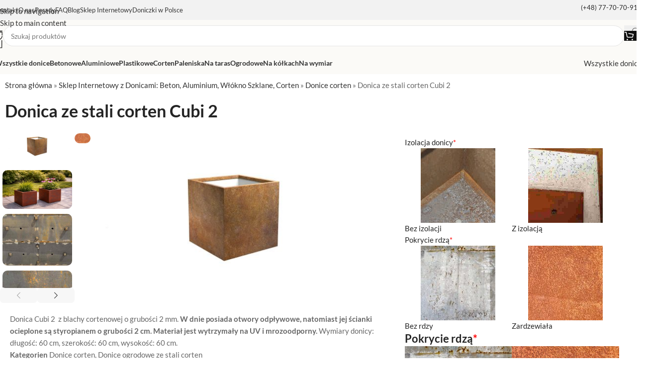

--- FILE ---
content_type: text/css; charset=UTF-8
request_url: https://wof.pl/wp-content/plugins/woocommerce-tm-extra-product-options/assets/css/animate.min.css?ver=7.5.4
body_size: -90
content:
/*!
 * CCS3 animations
 */.tm-animated{-webkit-animation-duration:1s;animation-duration:1s;-webkit-animation-fill-mode:both;animation-fill-mode:both}.tm-animated.infinite{-webkit-animation-iteration-count:infinite;animation-iteration-count:infinite}@-webkit-keyframes fadein{from{opacity:0}to{opacity:1}}@keyframes fadein{from{opacity:0}to{opacity:1}}.fadein{-webkit-animation-name:fadein;animation-name:fadein}@-webkit-keyframes fadeout{from{opacity:1}to{opacity:0}}@keyframes fadeout{from{opacity:1}to{opacity:0}}.fadeout{-webkit-animation-name:fadeout;animation-name:fadeout}@-webkit-keyframes fadeoutdown{from{opacity:1}to{opacity:0;-webkit-transform:translate3d(0,100%,0);transform:translate3d(0,100%,0)}}@keyframes fadeoutdown{from{opacity:1}to{opacity:0;-webkit-transform:translate3d(0,100%,0);transform:translate3d(0,100%,0)}}.fadeoutdown{-webkit-animation-name:fadeoutdown;animation-name:fadeoutdown}

--- FILE ---
content_type: text/css; charset=UTF-8
request_url: https://wof.pl/wp-content/plugins/woocommerce-tm-extra-product-options/assets/css/tm-epo.min.css?ver=7.5.4
body_size: 14794
content:
:root{--tcgaprow:15px;--tcgapcolumn:15px;--tcinnergaprow:calc(var(--tcgaprow) / 2);--tcinnergapcolumn:calc(var(--tcgapcolumn) / 2);--tcgap:var(--tcgaprow) var(--tcgapcolumn);--tcinnergap:var(--tcinnergaprow) var(--tcinnergapcolumn);--tcinlinesize:3em;--flex-items:1;--swatch-border-radius:0;--swatch-border-color:transparent;--swatch-active-border-color:inherit;--text-swatch-border-color:inherit;--text-swatch-border-width:2px;--text-swatch-active-border-width:2px;--swatch-border-width:2px;--swatch-active-border-width:2px;--tooltip-background-color:rgba(0,0,0,0.7);--tooltip-border-color:rgba(0,0,0,0.5);--tooltip-color:#fff;--tooltip-backdrop-blur:blur(8px)}.tm-extra-product-options .tc-container,.tc-container{display:block;width:100%;padding:0 var(--tcgapcolumn);margin:0}.tm-extra-product-options .tc-row,.tc-row{display:-webkit-box;display:-ms-flexbox;display:flex;-ms-flex-wrap:wrap;flex-wrap:wrap;-webkit-box-pack:start;-ms-flex-pack:start;justify-content:flex-start;-webkit-box-align:stretch;-ms-flex-align:stretch;align-items:stretch;-ms-flex-line-pack:start;align-content:flex-start;margin:0;gap:var(--tcgap)}.tm-extra-product-options .tc-element-inner-wrap .tc-row{gap:var(--tcinnergap)}.tc-row>*,.tmcp-field-wrap-inner>*,.tc-label-wrap>*,.tm-epo-element-label>*{-webkit-box-ordinal-group:11;-ms-flex-order:10;order:10}.tc-section-inner-wrap>.tc-row{-webkit-box-align:start;-ms-flex-align:start;align-items:flex-start}.tm-extra-product-options .tc-cell,.tc-extra-product-options .tmcp-field-wrap label.tc-cell,.tc-cell{position:relative;padding:0;min-height:1px;overflow:visible;width:100%;margin-left:0 !important;margin-right:0 !important}.tm-extra-product-options .cpf-type-dynamic .tc-cell,.tc-extra-product-options .cpf-type-dynamic .tmcp-field-wrap label.tc-cell,.cpf-type-dynamic .tc-cell,.cpf-type-dynamic.tc-cell{min-height:0}.cpf-section.tc-cell{margin:0}.cpf-section.section-disabled{display:none}.tc-container.nopadding{padding-left:0;padding-right:0}.nomargin .tc-cell{margin:0}.tc-row .cpf-section.tc-row{margin:0}.tm-extra-product-options .tc-row.tc-col-12,.tm-extra-product-options .tc-row.tc-col-12 .tc-row.tc-col-12{margin:0 -1em;min-width:100% !important;max-width:100%;overflow:visible;position:relative}.tm-extra-product-options .tc-col,.tm-extra-product-options .tc-cell.tc-col,.tc-cell.tc-col,.tc-col{-webkit-box-flex:1;-ms-flex:1 1 0;flex:1 1 0;max-width:100%}.tm-extra-product-options .tc-col-auto,.tm-extra-product-options .tc-cell.tc-col-auto,.tc-cell.tc-col-auto,.tc-col-auto{-webkit-box-flex:0;-ms-flex:0 0 auto;flex:0 0 auto;width:auto;max-width:100%}.tm-extra-product-options .tc-col-0,.tm-extra-product-options .tc-cell.tc-col-0,.tc-cell.tc-col-0,.tc-col-0{-webkit-box-flex:0;-ms-flex:0;flex:0;max-width:0}.tm-extra-product-options .tc-col-1,.tm-extra-product-options .tc-cell.tc-col-1,.tc-cell.tc-col-1,.tc-col-1{-webkit-box-flex:0;-ms-flex:0 0 8.3334%;flex:0 0 8.3334%;max-width:8.3334%}.tm-extra-product-options .tc-col-1-5,.tm-extra-product-options .tc-cell.tc-col-1-5,.tc-cell.tc-col-1-5,.tc-col-1-5{-webkit-box-flex:0;-ms-flex:0 0 12.5%;flex:0 0 12.5%;max-width:12.5%}.tm-extra-product-options .tc-col-2,.tm-extra-product-options .tc-cell.tc-col-2,.tc-cell.tc-col-2,.tc-col-2{-webkit-box-flex:0;-ms-flex:0 0 16.6667%;flex:0 0 16.6667%;max-width:16.6667%}.tm-extra-product-options .tc-col-2-5,.tm-extra-product-options .tc-cell.tc-col-2-5,.tc-cell.tc-col-2-5,.tc-col-2-5{-webkit-box-flex:0;-ms-flex:0 0 20%;flex:0 0 20%;max-width:20%}.tm-extra-product-options .tc-col-3,.tm-extra-product-options .tc-cell.tc-col-3,.tc-cell.tc-col-3,.tc-col-3{-webkit-box-flex:0;-ms-flex:0 0 25%;flex:0 0 25%;max-width:25%}.tm-extra-product-options .tc-col-4,.tm-extra-product-options .tc-cell.tc-col-4,.tc-cell.tc-col-4,.tc-col-4{-webkit-box-flex:0;-ms-flex:0 0 33.3334%;flex:0 0 33.3334%;max-width:33.3334%}.tm-extra-product-options .tc-col-4-5,.tm-extra-product-options .tc-cell.tc-col-4-5,.tc-cell.tc-col-4-5,.tc-col-4-5{-webkit-box-flex:0;-ms-flex:0 0 37.5%;flex:0 0 37.5%;max-width:37.5%}.tm-extra-product-options .tc-col-5,.tm-extra-product-options .tc-cell.tc-col-5,.tc-cell.tc-col-5,.tc-col-5{-webkit-box-flex:0;-ms-flex:0 0 41.6667%;flex:0 0 41.6667%;max-width:41.6667%}.tm-extra-product-options .tc-col-6,.tm-extra-product-options .tc-cell.tc-col-6,.tc-cell.tc-col-6,.tc-col-6{-webkit-box-flex:0;-ms-flex:0 0 50%;flex:0 0 50%;max-width:50%}.tm-extra-product-options .tc-col-7,.tm-extra-product-options .tc-cell.tc-col-7,.tc-cell.tc-col-7,.tc-col-7{-webkit-box-flex:0;-ms-flex:0 0 58.3334%;flex:0 0 58.3334%;max-width:58.3334%}.tm-extra-product-options .tc-col-7-5,.tm-extra-product-options .tc-cell.tc-col-7-5,.tc-cell.tc-col-7-5,.tc-col-7-5{-webkit-box-flex:0;-ms-flex:0 0 62.5%;flex:0 0 62.5%;max-width:62.5%}.tm-extra-product-options .tc-col-8,.tm-extra-product-options .tc-cell.tc-col-8,.tc-cell.tc-col-8,.tc-col-8{-webkit-box-flex:0;-ms-flex:0 0 66.6667%;flex:0 0 66.6667%;max-width:66.6667%}.tm-extra-product-options .tc-col-9,.tm-extra-product-options .tc-cell.tc-col-9,.tc-cell.tc-col-9,.tc-col-9{-webkit-box-flex:0;-ms-flex:0 0 75%;flex:0 0 75%;max-width:75%}.tm-extra-product-options .tc-col-10,.tm-extra-product-options .tc-cell.tc-col-10,.tc-cell.tc-col-10,.tc-col-10{-webkit-box-flex:0;-ms-flex:0 0 83.3334%;flex:0 0 83.3334%;max-width:83.3334%}.tm-extra-product-options .tc-col-10-5,.tm-extra-product-options .tc-cell.tc-col-10-5,.tc-cell.tc-col-10-5,.tc-col-10-5{-webkit-box-flex:0;-ms-flex:0 0 87.5%;flex:0 0 87.5%;max-width:87.5%}.tm-extra-product-options .tc-col-11,.tm-extra-product-options .tc-cell.tc-col-11,.tc-cell.tc-col-11,.tc-col-11{-webkit-box-flex:0;-ms-flex:0 0 91.6667%;flex:0 0 91.6667%;max-width:91.6667%}.tm-extra-product-options .tc-col-12,.tm-extra-product-options .tc-cell.tc-col-12,.tc-cell.tc-col-12,.tc-col-12{-webkit-box-flex:0;-ms-flex:0 0 100%;flex:0 0 100%;max-width:100%}.tcwidth{-webkit-box-flex:0;-ms-flex:0 0 calc((100% / var(--flex-items)) - (((var(--flex-items) - 1) / var(--flex-items)) * var(--tcgapcolumn)));flex:0 0 calc((100% / var(--flex-items)) - (((var(--flex-items) - 1) / var(--flex-items)) * var(--tcgapcolumn)));max-width:calc((100% / var(--flex-items)) - (((var(--flex-items) - 1) / var(--flex-items)) * var(--tcgapcolumn)))}.tcwidth-1{--flex-items:100}.tcwidth-2{--flex-items:50}.tcwidth-3{--flex-items:calc(100 / 3)}.tcwidth-4{--flex-items:25}.tcwidth-5{--flex-items:20}.tcwidth-6{--flex-items:calc(100 / 6)}.tcwidth-7{--flex-items:calc(100 / 7)}.tcwidth-8{--flex-items:calc(100 / 8)}.tcwidth-9{--flex-items:calc(100 / 9)}.tcwidth-10{--flex-items:10}.tcwidth-11{--flex-items:calc(100 / 11)}.tcwidth-12{--flex-items:calc(100 / 12)}.tcwidth-12-5{--flex-items:calc(100 / 12.5)}.tcwidth-13{--flex-items:calc(100 / 13)}.tcwidth-14{--flex-items:calc(100 / 14)}.tcwidth-15{--flex-items:calc(100 / 15)}.tcwidth-16{--flex-items:calc(100 / 16)}.tcwidth-17{--flex-items:calc(100 / 17)}.tcwidth-18{--flex-items:calc(100 / 18)}.tcwidth-19{--flex-items:calc(100 / 19)}.tcwidth-20{--flex-items:5}.tcwidth-21{--flex-items:calc(100 / 21)}.tcwidth-22{--flex-items:calc(100 / 22)}.tcwidth-23{--flex-items:calc(100 / 23)}.tcwidth-24{--flex-items:calc(100 / 24)}.tcwidth-25{--flex-items:4}.tcwidth-26{--flex-items:calc(100 / 26)}.tcwidth-27{--flex-items:calc(100 / 27)}.tcwidth-28{--flex-items:calc(100 / 28)}.tcwidth-29{--flex-items:calc(100 / 29)}.tcwidth-30{--flex-items:calc(100 / 30)}.tcwidth-31{--flex-items:calc(100 / 31)}.tcwidth-32{--flex-items:calc(100 / 32)}.tcwidth-33{--flex-items:calc(100 / 33)}.tcwidth-33-3{--flex-items:calc(100 / 33.3)}.tcwidth-34{--flex-items:calc(100 / 34)}.tcwidth-35{--flex-items:calc(100 / 35)}.tcwidth-36{--flex-items:calc(100 / 36)}.tcwidth-37{--flex-items:calc(100 / 37)}.tcwidth-37-5{--flex-items:calc(100 / 37.5)}.tcwidth-38{--flex-items:calc(100 / 38)}.tcwidth-39{--flex-items:calc(100 / 39)}.tcwidth-40{--flex-items:calc(100 / 40)}.tcwidth-41{--flex-items:calc(100 / 41)}.tcwidth-42{--flex-items:calc(100 / 42)}.tcwidth-43{--flex-items:calc(100 / 43)}.tcwidth-44{--flex-items:calc(100 / 44)}.tcwidth-45{--flex-items:calc(100 / 45)}.tcwidth-46{--flex-items:calc(100 / 46)}.tcwidth-47{--flex-items:calc(100 / 47)}.tcwidth-48{--flex-items:calc(100 / 48)}.tcwidth-49{--flex-items:calc(100 / 49)}.tcwidth-50{--flex-items:2}.tcwidth-51{--flex-items:calc(100 / 51)}.tcwidth-52{--flex-items:calc(100 / 52)}.tcwidth-53{--flex-items:calc(100 / 53)}.tcwidth-54{--flex-items:calc(100 / 54)}.tcwidth-55{--flex-items:calc(100 / 55)}.tcwidth-56{--flex-items:calc(100 / 56)}.tcwidth-57{--flex-items:calc(100 / 57)}.tcwidth-58{--flex-items:calc(100 / 58)}.tcwidth-59{--flex-items:calc(100 / 59)}.tcwidth-60{--flex-items:calc(100 / 60)}.tcwidth-61{--flex-items:calc(100 / 61)}.tcwidth-62{--flex-items:calc(100 / 62)}.tcwidth-62-5{--flex-items:calc(100 / 62.5)}.tcwidth-63{--flex-items:calc(100 / 63)}.tcwidth-64{--flex-items:calc(100 / 64)}.tcwidth-65{--flex-items:calc(100 / 65)}.tcwidth-66{--flex-items:calc(100 / 66)}.tcwidth-67{--flex-items:calc(100 / 67)}.tcwidth-68{--flex-items:calc(100 / 68)}.tcwidth-69{--flex-items:calc(100 / 69)}.tcwidth-70{--flex-items:calc(100 / 70)}.tcwidth-71{--flex-items:calc(100 / 71)}.tcwidth-72{--flex-items:calc(100 / 72)}.tcwidth-73{--flex-items:calc(100 / 73)}.tcwidth-74{--flex-items:calc(100 / 74)}.tcwidth-75{--flex-items:calc(100 / 75)}.tcwidth-76{--flex-items:calc(100 / 76)}.tcwidth-77{--flex-items:calc(100 / 77)}.tcwidth-78{--flex-items:calc(100 / 78)}.tcwidth-79{--flex-items:calc(100 / 79)}.tcwidth-80{--flex-items:calc(100 / 80)}.tcwidth-81{--flex-items:calc(100 / 81)}.tcwidth-82{--flex-items:calc(100 / 82)}.tcwidth-83{--flex-items:calc(100 / 83)}.tcwidth-84{--flex-items:calc(100 / 84)}.tcwidth-85{--flex-items:calc(100 / 85)}.tcwidth-86{--flex-items:calc(100 / 86)}.tcwidth-87{--flex-items:calc(100 / 87)}.tcwidth-87-5{--flex-items:calc(100 / 37.5)}.tcwidth-88{--flex-items:calc(100 / 88)}.tcwidth-89{--flex-items:calc(100 / 89)}.tcwidth-90{--flex-items:calc(100 / 90)}.tcwidth-91{--flex-items:calc(100 / 91)}.tcwidth-92{--flex-items:calc(100 / 92)}.tcwidth-93{--flex-items:calc(100 / 93)}.tcwidth-94{--flex-items:calc(100 / 94)}.tcwidth-95{--flex-items:calc(100 / 95)}.tcwidth-96{--flex-items:calc(100 / 96)}.tcwidth-97{--flex-items:calc(100 / 97)}.tcwidth-98{--flex-items:calc(100 / 98)}.tcwidth-99{--flex-items:calc(100 / 99)}.tcwidth-100{--flex-items:1}.tc-extra-product-options{visibility:hidden}.tc-extra-product-options.tc-show,.tc-extra-product-options.tc-show-override{display:block;clear:both;visibility:visible}.tc-extra-product-options.tc-show-hidden{display:block;clear:both;visibility:hidden !important}.tm-extra-product-options,.tm-extra-product-options .tm-extra-product-options-fields,.tm-extra-product-options .tc-element-container,.tm-extra-product-options .tmcp-ul-wrap,.tm-extra-product-options .tmcp-field,.tm-extra-product-options .tm-epo-field,.tm-extra-product-options li.tmcp-field-wrap,.tm-extra-product-options .tmcp-field-wrap-inner,.tm-extra-product-options .tc-cell,.tm-extra-product-options .tc-row,.tm-collapse,.tm-collapse-wrap,.tc-epo-label,.tm-show-picker-value,.tm-bsbb,.tm-bsbb-all,.tm-bsbb-all *,.tc-container,.tc-row,.tc-cell,.tm-box,.flasho,.flasho div,.tm-button,.tm-epo-style,.tc-lightbox img,.tm-extra-product-options .tc-image{-webkit-box-sizing:border-box;box-sizing:border-box}.tm-extra-product-options{max-width:100%;width:100%}.tm-extra-product-options .tmcp-ul-wrap{overflow:visible;max-width:100%;width:100%;margin-bottom:0}.tm-extra-product-options .tc-element-container{overflow:visible;margin-bottom:0}.tm-extra-product-options .tm-extra-product-options-fields,.tm-extra-product-options .tmcp-ul-wrap{clear:both;list-style:none outside none;margin:0;padding:0}.tm-extra-product-options .tc-repeater-element,.tm-extra-product-options .tc-repeater-section,.tc-repeater-delete,.tc-repeater-section-delete,.tm-extra-product-options ul.tmcp-ul-wrap li.tmcp-field-wrap,.tm-extra-product-options ul.tmcp-ul-wrap li.tmcp-field-wrap .tmcp-field-wrap-inner{display:-webkit-box;display:-ms-flexbox;display:flex;-webkit-box-align:center;-ms-flex-align:center;align-items:center;-webkit-box-pack:center;-ms-flex-pack:center;justify-content:center;gap:var(--tcinnergap);max-width:100%}.tc-element-container{gap:var(--tcgap);display:-webkit-box;display:-ms-flexbox;display:flex;-ms-flex-wrap:wrap;flex-wrap:wrap}.tc-field-label-wrap{display:-webkit-box;display:-ms-flexbox;display:flex;-ms-flex-wrap:wrap;flex-wrap:wrap;-webkit-box-align:start;-ms-flex-align:start;align-items:flex-start;gap:0 var(--tcinnergapcolumn);max-width:100%;width:100%}.tm-extra-product-options .cpf-type-select ul.tmcp-ul-wrap li.tmcp-field-wrap .tc-field-label-wrap{display:grid;grid-template-columns:auto auto;-webkit-box-align:center;-ms-flex-align:center;align-items:center}.tm-extra-product-options .cpf-type-select ul.tmcp-ul-wrap.fullwidth-ul li.tmcp-field-wrap .tc-field-label-wrap{grid-template-columns:1fr auto}.tm-extra-product-options .cpf-type-select ul.tmcp-ul-wrap li.tmcp-field-wrap .tc-field-label-wrap.no-price{grid-template-columns:auto}.tm-extra-product-options .cpf-type-select ul.tmcp-ul-wrap.fullwidth-ul li.tmcp-field-wrap .tc-field-label-wrap.no-price{grid-template-columns:1fr}.tm-extra-product-options .cpf-type-select .tm-epo-field-label{display:grid;grid-template-columns:auto auto;-webkit-box-align:center;-ms-flex-align:center;align-items:center}.tm-extra-product-options .cpf-type-select ul.tmcp-ul-wrap.fullwidth-ul .tm-epo-field-label{grid-template-columns:1fr auto}.tm-extra-product-options .cpf-type-select li.tmcp-field-wrap .tc-field-label-wrap.no-desc .tm-epo-field-label{grid-template-columns:auto}.tm-extra-product-options .cpf-type-select ul.tmcp-ul-wrap.fullwidth-ul li.tmcp-field-wrap .tc-field-label-wrap.no-desc .tm-epo-field-label,.tm-extra-product-options .cpf-type-select ul.tmcp-ul-wrap li.tmcp-field-wrap .tc-field-label-wrap.desc-inline .tm-epo-field-label{grid-template-columns:1fr}.tm-extra-product-options .tc-repeater-element,.tm-extra-product-options .tc-repeater-section,.tc-repeater-delete,.tc-repeater-section-delete{-ms-flex-wrap:wrap;flex-wrap:wrap}.tm-extra-product-options .tc-repeater-element,.tm-extra-product-options .tc-repeater-section{-webkit-box-align:start;-ms-flex-align:start;align-items:flex-start;-webkit-box-flex:0;-ms-flex:0 1 100%;flex:0 1 100%;max-width:100%;-webkit-box-pack:start;-ms-flex-pack:start;justify-content:flex-start}.tm-extra-product-options .tc-repeater-element .tmcp-ul-wrap,.tm-extra-product-options .tc-repeater-section>.tc-row{-webkit-box-flex:1 !important;-ms-flex-positive:1 !important;flex-grow:1 !important;-ms-flex-preferred-size:0 !important;flex-basis:0 !important;width:auto !important;max-width:100%}.tm-extra-product-options .tm-owl-slider-section .tc-repeater-section.has-delete>.tc-row{max-width:calc(100% - (30px + var(--tcinnergapcolumn)))}.tc-repeater-delete,.tc-repeater-section-delete{-webkit-box-flex:0;-ms-flex-positive:0;flex-grow:0;-ms-flex-preferred-size:0;flex-basis:0;width:auto;padding:0}.tc-price-wrap{padding:0;display:-webkit-box;display:-ms-flexbox;display:flex;-webkit-box-align:center;-ms-flex-align:center;align-items:center;gap:calc(1ch / 2)}.tm-extra-product-options .tmcp-ul-wrap+.tmcp-ul-wrap{margin:.5em 0 0 0}.tm-extra-product-options ul.tmcp-ul-wrap li.tmcp-field-wrap,.tm-extra-product-options ul.tmcp-ul-wrap li.tmcp-field-wrap .tmcp-field-wrap-inner{width:100%;list-style:none outside none !important;position:relative;-webkit-box-pack:start;-ms-flex-pack:start;justify-content:flex-start;-webkit-box-align:stretch;-ms-flex-align:stretch;align-items:stretch;-ms-flex-wrap:wrap;flex-wrap:wrap}.tm-extra-product-options .cpf-type-product-thumbnailmultiple ul.tmcp-ul-wrap li.tmcp-field-wrap{-webkit-box-align:start;-ms-flex-align:start;align-items:flex-start}.tm-extra-product-options .cpf-type-select ul.tmcp-ul-wrap:not(.fullwidth-ul) li.tmcp-field-wrap .tmcp-field-wrap-inner,.tm-extra-product-options .cpf-type-radio ul.tmcp-ul-wrap:not(.fullwidth-ul) li.tmcp-field-wrap .tmcp-field-wrap-inner,.tm-extra-product-options .cpf-type-checkbox ul.tmcp-ul-wrap:not(.fullwidth-ul) li.tmcp-field-wrap .tmcp-field-wrap-inner{width:auto}.tm-extra-product-options .cpf-type-select ul.tmcp-ul-wrap.fullwidth-ul li.tmcp-field-wrap .tmcp-field-wrap-inner .tc-price-wrap{justify-self:flex-end}.tm-extra-product-options ul.tmcp-ul-wrap li.tmcp-field-wrap{padding:0;margin:0}.tc-epo-element-product-li-container{width:100%;max-width:100%;overflow-x:auto;overflow-y:hidden}.tm-extra-product-options ul.tmcp-ul-wrap li.tmcp-field-wrap:last-child{margin:0}.tc-totals-form{clear:both;display:none;width:100%}.tc-totals-form.tc-show{display:block}.tm-epo-totals{clear:both;padding-bottom:1em;padding-top:1em}.tm-epo-totals:empty{display:none}.tc-epo-totals.hidden,.tc-extra-product-options.hidden{display:none}html .tc-extra-product-options .tc-hidden.tc-cell,.tc-hidden,.tm-hidden,.tm-extra-product-options .tc-mode-text .tc-input-wrap,.tm-extra-product-options .tc-mode-color .tc-input-wrap,.tm-extra-product-options .tc-mode-images .tc-input-wrap,.tm-extra-product-options .tc-mode-color input.use_images,.tm-extra-product-options .tc-mode-images input.use_images{display:none !important}.tc-hidden-visibility{visibility:hidden;opacity:0}.tm-box,.tm-collapse{border:1px solid rgba(0,0,0,0.035);background-image:-webkit-gradient(linear,left bottom,left top,from(rgba(0,0,0,0.01)),color-stop(50%,rgba(0,0,0,0.01)),color-stop(50%,rgba(0,0,0,0.02)),to(rgba(0,0,0,0.01)));background-image:linear-gradient(to top,rgba(0,0,0,0.01) 0,rgba(0,0,0,0.01) 50%,rgba(0,0,0,0.02) 50%,rgba(0,0,0,0.01) 100%);margin:0;width:100%;max-width:100%}.tm-box{padding:var(--tcgap)}.tm-collapse{padding:0}.tm-extra-product-options .cpf-section.tc-cell.tm-owl-slider-section .tm-box .tc-row{padding-bottom:var(--tcgap)}.tm-arrow{cursor:pointer;height:1em;text-align:center;width:1em;display:-webkit-box !important;display:-ms-flexbox !important;display:flex !important;-webkit-box-align:center;-ms-flex-align:center;align-items:center;-webkit-box-pack:center;-ms-flex-pack:center;justify-content:center;-webkit-box-ordinal-group:101;-ms-flex-order:100;order:100}.tm-extra-product-options .tc-epo-label .tm-arrow{margin-left:auto}.tm-toggle{padding-right:2em;position:relative;cursor:pointer}.tm-collapse .tm-toggle{clear:both}.tc-row.tm-collapse{gap:0}.tm-collapse>.tc-cell{margin-bottom:0}.tm-collapse-wrap{float:left;padding:calc(var(--tcgaprow) / 2) var(--tcgapcolumn);overflow:visible;width:100%}.tc-totals-form dl.tm-extra-product-options-totals{margin-left:0;margin-right:0}dl.tm-extra-product-options-totals{display:-webkit-box;display:-ms-flexbox;display:flex;-ms-flex-wrap:wrap;flex-wrap:wrap;line-height:1.5}dl.tm-extra-product-options-totals dt,dl.tm-extra-product-options-totals dd{-webkit-box-flex:0;-ms-flex:0 1 100%;flex:0 1 100%;max-width:100%;width:auto;text-align:unset;display:initial;border:0;padding:0}dl.tm-extra-product-options-totals dd{padding-bottom:var(--tcinnergaprow)}.tm-extra-product-options .tm-box .tm-section-label,.tm-extra-product-options .tm-collapse .tm-section-label,.tm-extra-product-options .tm-box .tc-epo-label.tm-section-label,.tm-extra-product-options .tm-collapse .tc-epo-label.tm-section-label{margin:0;position:relative;border:0;outline:0;width:100%}.tm-extra-product-options .tm-collapse .tm-section-label,.tm-extra-product-options .tm-collapse .tc-epo-label.tm-section-label{padding:calc(var(--tcgaprow) / 2) var(--tcgapcolumn)}.tm-extra-product-options .tm-collapse .tm-section-description{padding:calc(var(--tcgaprow) / 2) var(--tcgapcolumn)}.tm-extra-product-options .tm-toggle.tm-section-label:focus{outline:2px solid}.tc-styled-variations{-webkit-box-flex:0;-ms-flex:0 1 100%;flex:0 1 100%;max-width:100%}.tm-epo-required{color:red}.tmcp-field-wrap .tm-epo-required{position:static;left:auto;top:auto}label.tm-epo-field-label{-ms-flex-item-align:center;align-self:center;margin:0}.tc-epo-element-product-thumbnailmultiple label.tm-epo-field-label,.tc-epo-element-product-thumbnail label.tm-epo-field-label,.tc-mode-images label.tm-epo-field-label,.tc-mode-color label.tm-epo-field-label{-ms-flex-item-align:start;align-self:flex-start}.tc-left,.tc-above,.tc-top{-webkit-box-ordinal-group:2;-ms-flex-order:1;order:1}.tc-right,.tc-below,.tc-bottom{-webkit-box-ordinal-group:100;-ms-flex-order:99;order:99}.tc-first{-webkit-box-ordinal-group:1;-ms-flex-order:0;order:0}.tm-extra-product-options ul.tm-extra-product-options-fields li::before,.tm-extra-product-options ul.tm-extra-product-options-fields li::after,.tm-extra-product-options ul.tmcp-ul-wrap li::before,.tm-extra-product-options ul.tmcp-ul-wrap li::after{display:none}.tm-extra-product-options ul.tmcp-ul-wrap.tm-extra-product-options-checkbox li.tmcp-field-wrap label,.tm-extra-product-options ul.tmcp-ul-wrap.tm-extra-product-options-radio li.tmcp-field-wrap label{margin:0}.tm-extra-product-options ul.tmcp-ul-wrap.tm-extra-product-options-checkbox li.tmcp-field-wrap .tm-label,.tm-extra-product-options ul.tmcp-ul-wrap.tm-extra-product-options-radio li.tmcp-field-wrap .tm-label,.tm-extra-product-options ul.tmcp-ul-wrap.tm-extra-product-options-variations li.tmcp-field-wrap .tm-label,.tm-extra-product-options ul.tmcp-ul-wrap.tm-extra-product-options-product li.tmcp-field-wrap.tc-epo-element-product-radio .tm-label,.tm-extra-product-options ul.tmcp-ul-wrap.tm-extra-product-options-product li.tmcp-field-wrap.tc-epo-element-product-checkbox .tm-label{padding:0 !important;margin:0 !important;display:inline !important;vertical-align:middle}.tm-extra-product-options ul.tmcp-ul-wrap.tm-extra-product-options-checkbox li.tmcp-field-wrap .tm-label.tc-label,.tm-extra-product-options ul.tmcp-ul-wrap.tm-extra-product-options-radio li.tmcp-field-wrap .tm-label.tc-label,.tm-extra-product-options ul.tmcp-ul-wrap.tm-extra-product-options-variations li.tmcp-field-wrap .tm-label.tc-label{vertical-align:initial;-ms-flex-item-align:center;align-self:center}.tc-label-inner{display:-webkit-box;display:-ms-flexbox;display:flex;-ms-flex-wrap:wrap;flex-wrap:wrap;-webkit-box-align:start;-ms-flex-align:start;align-items:flex-start;max-width:100%;gap:0 var(--tcinnergapcolumn)}.fullwidth-ul .tc-label-inner:not(.tc-mode-text .tc-label-inner){display:grid;grid-template-columns:auto auto 1fr}.fullwidth-ul .tc-label-inner.desc-inline:not(.tc-mode-text .tc-label-inner,.cpf-type-variations .tc-label-inner),.fullwidth-ul .tc-label-inner.no-desc:not(.tc-mode-text .tc-label-inner,.cpf-type-variations .tc-label-inner){grid-template-columns:auto 1fr}.cpf-type-variations .fullwidth-ul .tc-label-inner:not(.tc-mode-text .tc-label-inner),.fullwidth-ul .tc-label-inner.desc-inline:not(.tc-mode-text .tc-label-inner):not(:has(.tc-label-text)),.fullwidth-ul .tc-label-inner.no-desc:not(.tc-mode-text .tc-label-inner):not(:has(.tc-label-text)){grid-template-columns:1fr}.cpf-type-variations .fullwidth-ul .tc-label-text{display:grid;grid-template-columns:1fr}.tc-price-variations{display:grid;grid-template-columns:1fr auto;gap:.5em}.tc-mode-text .tc-label-inner{display:-webkit-box;display:-ms-flexbox;display:flex;-ms-flex-wrap:wrap;flex-wrap:wrap}.tc-mode-color .tc-label-inner:not(.tc-mode-text .tc-label-inner),.tc-mode-images .tc-label-inner:not(.tc-mode-text .tc-label-inner){-webkit-box-pack:center;-ms-flex-pack:center;justify-content:center}.fullwidth-ul .tc-mode-color .tc-label-inner:not(.tc-mode-text .tc-label-inner),.fullwidth-ul .tc-mode-images .tc-label-inner:not(.tc-mode-text .tc-label-inner){-webkit-box-align:center;-ms-flex-align:center;align-items:center;grid-template-columns:1fr;justify-items:center;gap:var(--tcinnergaprow) 0}.tc-mode-color .radio-image-label,.tc-mode-images .radio-image-label,.tc-mode-color .checkbox-image-label,.tc-mode-images .checkbox-image-label{display:-webkit-box;display:-ms-flexbox;display:flex;-ms-flex-wrap:wrap;flex-wrap:wrap;gap:var(--tcinnergap)}.tc-label-text{display:-webkit-inline-box;display:-ms-inline-flexbox;display:inline-flex;-ms-flex-wrap:wrap;flex-wrap:wrap;-webkit-box-align:start;-ms-flex-align:start;align-items:flex-start;max-width:100%;gap:0 var(--tcinnergapcolumn);-webkit-box-flex:0;-ms-flex:0 1 auto;flex:0 1 auto}.tm-extra-product-options ul.tmcp-ul-wrap.tm-extra-product-options-checkbox li.tmcp-field-wrap .tm-label:empty,.tm-extra-product-options ul.tmcp-ul-wrap.tm-extra-product-options-radio li.tmcp-field-wrap .tm-label:empty,.tm-extra-product-options ul.tmcp-ul-wrap.tm-extra-product-options-variations li.tmcp-field-wrap .tm-label:empty{padding:0 !important}.tm-extra-product-options .tm-extra-product-options-field{clear:both;padding:0}.tm-extra-product-options .tm-extra-product-options-field.tc-normal-mode{margin:0 0 1em}.tm-extra-product-options .tc-active .tc-label-text,.tm-extra-product-options li.tmcp-field-wrap.tc-active .price.tc-price .amount,.tm-extra-product-options ul.tmcp-ul-wrap.tm-extra-product-options-radio li.tmcp-field-wrap label input[type="radio"]:checked ~ .tc-label,.tm-extra-product-options ul.tmcp-ul-wrap.tm-extra-product-options-checkbox li.tmcp-field-wrap label input[type="checkbox"]:checked ~ .tc-label{font-weight:700;background:none !important}.tc-extra-product-options .tmcp-field-wrap label,.tm-epo-variation-section .tmhexcolorimage-li-nowh label,.tm-epo-variation-section .tmhexcolorimage-li label{padding:0;float:none;max-width:100%;width:auto;overflow-wrap:break-word}.tm-extra-product-options .tmcp-field-wrap label{display:-webkit-box;display:-ms-flexbox;display:flex;-webkit-box-align:start;-ms-flex-align:start;align-items:flex-start;-ms-flex-wrap:wrap;flex-wrap:wrap;max-width:100%;min-width:0;gap:var(--tcinnergap)}.tm-extra-product-options .tmcp-field-wrap label:not(.fullwidth){-webkit-box-flex:0;-ms-flex:0 1 auto;flex:0 1 auto}.tm-extra-product-options .cpf-type-variations .tmcp-field-wrap label.fullwidth select,.tc-extra-product-options .cpf-type-product .tmcp-field-wrap label.fullwidth select,.tc-extra-product-options .cpf-type-select .tmcp-field-wrap label.fullwidth select,.tc-extra-product-options .cpf-type-select .tmcp-field-wrap label.fullwidth>*,.tc-extra-product-options .cpf-type-selectmultiple .tmcp-field-wrap label.fullwidth select,.tc-extra-product-options .cpf-type-time .tmcp-field-wrap label.fullwidth .tm-epo-field,.tc-extra-product-options .cpf-type-date .tmcp-field-wrap label.fullwidth .tm-epo-field,.tc-extra-product-options .cpf-type-textfield .tmcp-field-wrap label.fullwidth .tm-epo-field{width:100%}.tc-extra-product-options .cpf-type-textarea .tmcp-field-wrap label.fullwidth .tm-epo-field{width:100% !important}.tm-extra-product-options .tc-images-container .tmcp-field-wrap label,.tm-extra-product-options .tc-colors-container .tmcp-field-wrap label,.tm-epo-variation-section .tmhexcolorimage-li-nowh label,.tm-epo-variation-section .tmhexcolorimage-li label{cursor:pointer;width:100%}.tm-extra-product-options ul.tmcp-ul-wrap.tc-colors-container li.tmcp-field-wrap.tc-mode-startcolor,.tm-extra-product-options ul.tmcp-ul-wrap.tc-images-container li.tmcp-field-wrap.tc-mode-startimages,.tm-extra-product-options ul.tmcp-ul-wrap.tc-images-container li.tmcp-field-wrap.tc-mode-startcolor{text-align:initial;-ms-flex-wrap:wrap;flex-wrap:wrap;-webkit-box-align:start;-ms-flex-align:start;align-items:flex-start;-webkit-box-pack:start;-ms-flex-pack:start;justify-content:flex-start;-webkit-box-orient:horizontal;-webkit-box-direction:normal;-ms-flex-direction:row;flex-direction:row}.tm-extra-product-options ul.tmcp-ul-wrap.tc-colors-container li.tmcp-field-wrap.tc-mode-endcolor,.tm-extra-product-options ul.tmcp-ul-wrap.tc-images-container li.tmcp-field-wrap.tc-mode-endcolor,.tm-extra-product-options ul.tmcp-ul-wrap.tc-images-container li.tmcp-field-wrap.tc-mode-endimages{text-align:initial;-ms-flex-wrap:wrap;flex-wrap:wrap;-webkit-box-align:start;-ms-flex-align:start;align-items:flex-start;-webkit-box-pack:start;-ms-flex-pack:start;justify-content:flex-start;-webkit-box-orient:horizontal;-webkit-box-direction:normal;-ms-flex-direction:row;flex-direction:row}.tm-extra-product-options ul.tmcp-ul-wrap.tc-colors-container li.tmcp-field-wrap,.tm-extra-product-options ul.tmcp-ul-wrap.tc-images-container li.tmcp-field-wrap{-ms-flex-wrap:wrap;flex-wrap:wrap;-webkit-box-align:start;-ms-flex-align:start;align-items:flex-start;-webkit-box-pack:start;-ms-flex-pack:start;justify-content:flex-start;-webkit-box-orient:vertical;-webkit-box-direction:normal;-ms-flex-direction:column;flex-direction:column}.tm-extra-product-options ul.tmcp-ul-wrap.tc-colors-container li.tmcp-field-wrap.tc-mode-color .tc-field-label-wrap,.tm-extra-product-options ul.tmcp-ul-wrap.tc-images-container li.tmcp-field-wrap.tc-mode-images .tc-field-label-wrap,.tm-extra-product-options ul.tmcp-ul-wrap.tc-images-container li.tmcp-field-wrap.tc-mode-color .tc-field-label-wrap{-ms-flex-wrap:wrap;flex-wrap:wrap;-webkit-box-align:center;-ms-flex-align:center;align-items:center;-webkit-box-pack:center;-ms-flex-pack:center;justify-content:center;-webkit-box-orient:vertical;-webkit-box-direction:normal;-ms-flex-direction:column;flex-direction:column;gap:var(--tcinnergap)}.tm-extra-product-options .tc-cell hr{margin:var(--tcgaprow) 0}.tm-extra-product-options .tm_divider{border-style:solid;border-width:1px;margin:var(--tcgaprow) 0;clear:both}.tm-extra-product-options .cpf-element .tm_divider.tc-cell{margin:var(--tcgaprow) 0}.tm-extra-product-options .tm_padding{padding:var(--tcgaprow) 0}.tm-extra-product-options .cpf-element .tm_padding.tc-cell{margin-left:var(--tcgapcolumn);margin-right:var(--tcgapcolumn)}.tm-extra-product-options textarea.tm-epo-field{height:auto;width:100%;max-width:100%}.tm-extra-product-options .tmcp-textfield.tm-epo-field{width:auto;max-width:100%}.tm-extra-product-options .tm-epo-field.tmcp-checkbox,.tm-extra-product-options .tm-epo-field.tmcp-radio{margin:0 !important;padding:0 !important;vertical-align:middle;position:relative;width:auto;float:none;top:1px}.tm-extra-product-options .tc-epo-label{display:-webkit-box;display:-ms-flexbox;display:flex;-webkit-box-align:start;-ms-flex-align:start;align-items:flex-start;-webkit-box-pack:start;-ms-flex-pack:start;justify-content:flex-start;position:relative;float:none;width:100%;margin-bottom:0;gap:var(--tcinnergap)}.tm-extra-product-options .tc-epo-label.tm-section-label{margin:0;-webkit-box-align:center;-ms-flex-align:center;align-items:center}.tc-section-label-text{-webkit-box-ordinal-group:3;-ms-flex-order:2;order:2}.float-editbox .section_popup .tm-section-label{display:none}.tm-epo-field.tmcp-select{width:100%;max-width:100%;display:initial}.tc-repeater-element .tm-epo-field.tmcp-select,.tc-repeater-element .tm-epo-field.tmcp-selectmultiple{width:100%}.tm-extra-product-options input.tm-epo-field.tmcp-upload{width:100%;font-size:inherit}.tc-extra-product-options .tmcp-field-wrap .cpf-upload-text{width:100%;display:inline-block;text-align:center}.tc-upload-preview{display:grid;margin:1em 0;width:100%;gap:1em;grid-template-columns:minmax(100px,-webkit-max-content);grid-template-columns:minmax(100px,max-content);grid-template-rows:1fr}.tc-upload-preview:empty{display:none}.tc-upload-preview.multiple{grid-template-columns:repeat(auto-fill,minmax(100px,1fr))}.tc-upload-file{border-radius:5px;padding:0;display:-webkit-box;display:-ms-flexbox;display:flex;width:100%;margin:0;-webkit-box-align:center;-ms-flex-align:center;align-items:center;-webkit-box-sizing:border-box;box-sizing:border-box;-webkit-box-pack:center;-ms-flex-pack:center;justify-content:center}.tc-upload-preview.multiple .tc-upload-file{max-height:100%;min-height:100px}.tc-upload-image{position:relative;border:1px solid;padding:2%;display:-webkit-box;display:-ms-flexbox;display:flex;-webkit-box-align:center;-ms-flex-align:center;align-items:center;-webkit-box-sizing:border-box;box-sizing:border-box;-webkit-box-pack:center;-ms-flex-pack:center;justify-content:center;border-radius:5px;background:rgba(0,0,0,0.7);min-width:100%;min-height:100px}.tc-upload-preview.multiple .tc-upload-image{min-height:100%}.woocommerce .tc-upload-preview img{height:auto;max-width:100%;width:auto;border-radius:5px;border:1px solid rgba(0,0,0,0.1);padding:0;-webkit-box-sizing:border-box;box-sizing:border-box}.woocommerce .tc-upload-preview.multiple img{height:96%;width:96%;-o-object-fit:scale-down;object-fit:scale-down;max-height:100%;position:absolute}.tc-file-size{position:absolute;color:#fff;font-size:.625em;top:calc(2% + 0.5078125em);left:calc(2% + 0.5078125em);background:rgba(0,0,0,0.5);padding:0 3px;z-index:1}.tc-file-ext-overlay{background:rgba(0,0,0,0.2);width:96%;height:96%;position:absolute;border-radius:5px 12px 5px 5px;-webkit-box-sizing:border-box;box-sizing:border-box;left:2%;top:2%}.tc-file-ext{position:absolute;padding:2px;background:rgba(0,0,0,0.5);color:#fff;min-width:30%;text-align:center;text-transform:uppercase;font-size:.825em}.tc-file-name{max-width:94%;position:absolute;color:#fff;background:rgba(0,0,0,0.5);bottom:0;font-size:.625em;padding:.25em .5em;text-overflow:ellipsis;overflow:hidden;max-height:2em;line-height:2}.tc-upload-remove{cursor:pointer;position:absolute;right:2%;top:2%;font-size:1em;width:1.625em;height:1.625em;font-family:inherit;line-height:inherit;margin:0;padding:0;border:0;outline:0;color:#fff;border-radius:50%;background-color:rgba(0,0,0,0.5);background-image:none;-webkit-box-shadow:0 0 0 0 hsl(0 0 100% / 0);box-shadow:0 0 0 0 hsl(0 0 100% / 0);z-index:2;-webkit-transition:all .2s ease;transition:all .2s ease}.tc-upload-remove:hover,.tc-upload-remove:focus{-webkit-box-shadow:0 0 0 .125em rgb(255 255 255 / 90%);box-shadow:0 0 0 .125em rgb(255 255 255 / 90%);background:rgba(0,0,0,0.5);color:#fff}.tc-upload-remove svg{width:100%;height:100%;font-size:inherit;-webkit-box-sizing:inherit;box-sizing:inherit;line-height:inherit}.cpf-upload-container-basic,.cpf-upload-container{-webkit-box-align:center;-ms-flex-align:center;align-items:center}.tc-max-file-size{-webkit-box-flex:0;-ms-flex:0 1 100%;flex:0 1 100%}.tc-extra-product-options .tmcp-field-wrap label.cpf-upload-container-basic .cpf-upload-wrap{display:block !important;position:relative;vertical-align:middle;cursor:pointer}.tc-extra-product-options .tmcp-field-wrap label.cpf-upload-container .cpf-upload-wrap{border:1px solid;display:block !important;font-size:1em;height:auto;overflow:hidden;padding:.5em 1em;position:relative;vertical-align:middle;margin:0 .5em 0 0;cursor:pointer}.cpf-upload-container [type="file"]{cursor:inherit;display:block;font-size:.01px;min-height:100%;min-width:100%;opacity:0;position:absolute;right:0;text-align:right;top:0}.cpf-upload-container+small::before,.cpf-upload-container-basic+small::before{content:"";display:block}.tm-filename{display:block;-ms-flex-item-align:center;align-self:center}.tm-filename:empty{display:none}.tc-upload-messages{padding:var(--tcgaprow) 0}.tc-upload-message{font-size:1.2em;margin-bottom:var(--tcgap)}.tm-extra-product-options .cpf-type-range .tc-epo-label{-webkit-box-align:center;-ms-flex-align:center;align-items:center}.tmcp-ul-wrap.tmcp-elements.tm-extra-product-options-range{clear:both;position:relative}.tm-range-picker{margin:1em 14px;max-width:100%;width:auto;-webkit-box-flex:1;-ms-flex:1 1 auto;flex:1 1 auto}.tm-range-picker.noui-show-tooltip{margin:calc(1em + 22px) 14px}.tm-range-picker.pips,.tm-range-picker.noui-show-tooltip.pips{margin:calc(50px - 1em) 14px 50px 14px}.tm-range-picker .noui-tooltip{line-height:1;font-size:10px}.tc-extra-product-options .tm-show-picker-left,.tc-extra-product-options .tm-show-picker-tleft,.tc-extra-product-options .tm-show-picker-right,.tc-extra-product-options .tm-show-picker-tright{display:-webkit-box;display:-ms-flexbox;display:flex;-webkit-box-align:start;-ms-flex-align:start;align-items:flex-start;-ms-flex-wrap:wrap;flex-wrap:wrap;-webkit-box-pack:justify !important;-ms-flex-pack:justify !important;justify-content:space-between !important}.tc-extra-product-options .tm-show-picker-left .tm-range-picker,.tc-extra-product-options .tm-show-picker-tleft .tm-range-picker,.tc-extra-product-options .tm-show-picker-right .tm-range-picker,.tc-extra-product-options .tm-show-picker-tright .tm-range-picker{-webkit-box-ordinal-group:3;-ms-flex-order:2;order:2}.tc-extra-product-options .tm-show-picker-left .tm-show-picker-value,.tc-extra-product-options .tm-show-picker-tleft .tm-show-picker-value,.tc-extra-product-options .tm-show-picker-right .tm-show-picker-value,.tc-extra-product-options .tm-show-picker-tright .tm-show-picker-value{position:relative;-webkit-box-pack:center;-ms-flex-pack:center;justify-content:center;-webkit-box-ordinal-group:3;-ms-flex-order:2;order:2;border:1px solid;border-radius:5px;padding:0 1em;display:inline-block;max-width:20%;min-width:4em;text-align:center;line-height:normal}.tc-extra-product-options .tm-show-picker-left .tm-show-picker-value,.tc-extra-product-options .tm-show-picker-tleft .tm-show-picker-value{-webkit-box-ordinal-group:1;-ms-flex-order:0;order:0}.tc-extra-product-options .tm-show-picker-left .tc-price-wrap,.tc-extra-product-options .tm-show-picker-tleft .tc-price-wrap,.tc-extra-product-options .tm-show-picker-right .tc-price-wrap,.tc-extra-product-options .tm-show-picker-tright .tc-price-wrap{-webkit-box-ordinal-group:10;-ms-flex-order:9;order:9}.tm-extra-product-options .tmcp-ul-wrap.tmcp-elements.tm-extra-product-options-range .tm-range-picker-value{display:inline-block;float:right;margin-left:0;margin-top:-3px;position:absolute;right:0;text-align:center;top:1em;vertical-align:top;width:19%}input.tm-show-picker-value-edit{max-width:100%;width:4em;text-align:center;padding:0;border:1px solid;margin:0}.tm-show-picker-value-edit-wrap{-webkit-box-sizing:border-box;box-sizing:border-box}.tc-extra-product-options .tm-show-picker-left .tm-show-picker-value-edit-wrap,.tc-extra-product-options .tm-show-picker-tleft .tm-show-picker-value-edit-wrap,.tc-extra-product-options .tm-show-picker-right .tm-show-picker-value-edit-wrap,.tc-extra-product-options .tm-show-picker-tright .tm-show-picker-value-edit-wrap{max-width:20%;-webkit-box-flex:0;-ms-flex:0 0 auto;flex:0 0 auto;position:relative;text-align:center;top:0;font-size:.8em;-webkit-box-ordinal-group:3;-ms-flex-order:2;order:2;-ms-flex-item-align:center;align-self:center}.tc-extra-product-options .tm-show-picker-left .tm-show-picker-value-edit-wrap,.tc-extra-product-options .tm-show-picker-tleft .tm-show-picker-value-edit-wrap{-webkit-box-ordinal-group:1;-ms-flex-order:0;order:0}.tm-extra-product-options .tc-epo-label.tm-has-undo-button{padding-right:2em}.tm-epo-reset-variation,.tm-extra-product-options .tm-epo-reset-radio{text-align:center;cursor:pointer;position:absolute;right:0;top:0;width:1em;height:1em;line-height:1;padding:.2em;border:2px solid;color:inherit;-webkit-box-sizing:content-box !important;box-sizing:content-box !important;background:rgba(255,255,255,0.8);display:-webkit-box;display:-ms-flexbox;display:flex;-webkit-box-align:center;-ms-flex-align:center;align-items:center;-webkit-box-pack:center;-ms-flex-pack:center;justify-content:center;z-index:10000}.tm-extra-product-options .tm-epo-reset-radio{position:static}.round .tm-epo-reset-variation,.round .tm-epo-reset-radio{border-radius:5px}.square .tm-epo-reset-variation,.square .tm-epo-reset-radio{border-radius:0}.circle .tm-epo-reset-variation,.circle .tm-epo-reset-radio{border-radius:100%}.thinline .tm-epo-reset-variation,.thinline .tm-epo-reset-radio{border-width:1px;border-radius:0}.shadow .tm-epo-reset-variation,.shadow .tm-epo-reset-radio{border-width:1px;border-radius:0}.tm-epo-reset-variation .tcfa,.tm-epo-reset-radio .tcfa{font-size:.8em;position:relative}.tm-epo-variation-section .reset_variations{clear:both;display:block;width:100%;position:static;visibility:hidden}.tm-extra-product-options .tmcp-field-wrap .tc-price{font-size:1em !important;width:auto !important;display:inline-block !important;float:none !important;margin:0 !important;padding:0 !important}.tc-extra-product-options .tmcp-field-wrap .price.tc-price,.after-amount,.before-amount{font-size:1em !important;background:none !important}.tc-extra-product-options .tmcp-field-wrap .price.tc-price .amount{font-size:1em !important;display:inline !important;background:none !important;white-space:nowrap}.tm-extra-product-options .tmcp-field-wrap .tc-chars+.tc-price .amount{margin-left:0}.tm-extra-product-options .tc-images-container .tmcp-field-wrap .amount{margin-left:0}.tm-extra-product-options .amount.hidden,.tm-extra-product-options .tmcp-field-wrap .price.amount.hidden,.tm-extra-product-options .tmcp-field-wrap .tc-price.hidden,.tm-extra-product-options .before-amount.hidden,.tm-extra-product-options .after-amount.hidden,.tm-extra-product-options .tmperiod.hidden{display:none !important}.tm-extra-product-options .cpf-type-textarea .tmcp-field-wrap .amount,.tm-extra-product-options .cpf-type-textfield .tmcp-field-wrap .amount{margin-left:0}.tm-extra-product-options-totals .price.amount.options,.tm-extra-product-options-totals .price.amount.fees,.tm-extra-product-options-totals .price.amount.subscription-fee{font-size:1.25em}.tm-extra-product-options-totals .amount{background:0}.tm-extra-product-options-totals .amount.options,.tm-extra-product-options-totals .amount.fees,.tm-extra-product-options-totals .amount.subscription-fee{font-weight:700}.tm-extra-product-options-totals .amount.final{font-size:1.5em;font-weight:700}.tm-extra-product-options-totals .price.amount{display:inline-block !important;width:auto;margin:0}.tm-unit-price,.tm-fee-totals,.tm-final-totals,.tm-options-totals,.tm-subscription-fee{padding:0;margin:0;border:0 none;float:none}.tm-extra-product-options .tmcp-field-wrap .tc-price del{font-size:75% !important;margin:0 !important}.tm-extra-product-options .tmcp-field-wrap .price:empty{display:none !important}.tc-quantity-right .tm-quantity,.tc-quantity-left .tm-quantity{-ms-flex-item-align:center;align-self:center}.tm-extra-product-options .cpf-type-checkbox .tc-quantity-right .tm-quantity,.tm-extra-product-options .cpf-type-checkbox .tc-quantity-left .tm-quantity,.tm-extra-product-options .cpf-type-radio .tc-quantity-right .tm-quantity,.tm-extra-product-options .cpf-type-radio .tc-quantity-left .tm-quantity{-ms-flex-item-align:unset;align-self:unset}.cpf-type-textfield .tc-quantity-right .tm-quantity,.cpf-type-textfield .tc-quantity-left .tm-quantity{-ms-flex-item-align:initial;align-self:initial}.tc-quantity-wrapper{-webkit-box-flex:0;-ms-flex:0 1 100%;flex:0 1 100%}.tc-row.tc-quantity-right,.tc-row.tc-quantity-left{-ms-flex-wrap:nowrap;flex-wrap:nowrap;-webkit-box-align:start;-ms-flex-align:start;align-items:flex-start}.tc-quantity-right .tm-quantity,.tc-quantity-bottom .tm-quantity{-webkit-box-ordinal-group:100;-ms-flex-order:99;order:99}.tc-quantity-left .tm-quantity,.tc-quantity-top .tm-quantity{-webkit-box-ordinal-group:1;-ms-flex-order:0;order:0}.tm-extra-product-options ul.tmcp-ul-wrap .tc-row.tc-quantity-top,.tm-extra-product-options ul.tmcp-ul-wrap .tc-row.tc-quantity-bottom{-ms-flex-wrap:wrap;flex-wrap:wrap}.tc-row.tc-quantity-top .tm-quantity,.tc-row.tc-quantity-bottom .tm-quantity{-webkit-box-flex:0;-ms-flex:0 0 100%;flex:0 0 100%;max-width:100%}.tm-quantity{display:-webkit-box;display:-ms-flexbox;display:flex;text-align:center;-webkit-box-pack:center;-ms-flex-pack:center;justify-content:center;-webkit-box-align:center;-ms-flex-align:center;align-items:center}.tm-extra-product-options-radio .tm-quantity,.tm-extra-product-options-checkbox .tm-quantity{-webkit-box-align:start;-ms-flex-align:start;align-items:flex-start}.tm-quantity input.tm-qty{margin:0;max-width:100%;min-width:3em;width:4em;text-align:center;padding:.25em;line-height:1}.tm-quantity-alt{display:-webkit-box;display:-ms-flexbox;display:flex;gap:.5em}.tm-quantity-alt input.tm-qty-alt{margin:0;max-width:100%;min-width:50px;text-align:center;width:5em !important;font-size:100%;display:inline-block !important;padding:.358em 1em}.tc-extra-product-options .cpf-type-product .tc-epo-element-product-li-container .tc-epo-element-product-container .single_add_to_cart_product,.single_add_to_cart_product{vertical-align:baseline;float:none;padding:.618em 1em !important;margin:0 !important}.tc-row.tc-quantity-right .tc-cell,.tc-row.tc-quantity-left .tc-cell,.tm-quantity.tm-bottom{margin-bottom:0}.tm-description p:last-child{margin-bottom:0 !important}.tm-description{clear:both}.tm-section-description{margin:0}.floatbox{height:100%;left:0 !important;position:fixed !important;top:0 !important;width:100%;display:-webkit-box;display:-ms-flexbox;display:flex;-webkit-box-align:center;-ms-flex-align:center;align-items:center;-webkit-box-pack:center;-ms-flex-pack:center;justify-content:center;-ms-flex-wrap:wrap;flex-wrap:wrap;z-index:101001}.floatbox.fl-overlay{background:rgba(0,0,0,0.8);-webkit-backdrop-filter:blur(8px);backdrop-filter:blur(8px)}.flasho{background:#fff;color:#000;border:1px solid #fff;position:relative;z-index:101001;-webkit-box-shadow:0 0 1px 4px rgba(0,0,0,0.1),0 0 50px 13px rgba(0,0,255,0.05);box-shadow:0 0 1px 4px rgba(0,0,0,0.1),0 0 50px 13px rgba(0,0,255,0.05);max-height:100%;border-radius:0;max-width:100%;width:80%;height:80%;overflow:hidden;display:grid;grid-template-rows:minmax(1em,auto) minmax(33%,1fr) minmax(1em,auto);gap:var(--tcgaprow) 0;padding:var(--tcgap)}.float-editbox{position:relative;overflow:auto;overflow-x:hidden;overflow-y:auto}.flasho .header{line-height:2;width:100%;border-bottom:1px solid #ecf0f1;padding-bottom:var(--tcgaprow)}.flasho .header h3{font-size:22px;font-weight:400;line-height:28px;margin:0;letter-spacing:1px}.flasho .footer{margin:0;padding:0;text-align:right;background:0}.flasho .footer .inner{border-top:1px solid #ecf0f1;padding-top:var(--tcgaprow)}.tm-section-pop{display:none}#tm-section-pop-up>.tc-epo-label.tm-section-label{display:none}.tm-section-pop-up.single .tc-cell.section_popup{width:100% !important;max-width:100%;--flex-items:1 !important}.tm-section-pop-up.single .tc-cell.section_popup .tm-section-pop{padding-top:1em;padding-bottom:1em}.tm-extra-product-options.tm-section-pop-up.single .footer .inner .tm-button.button.button-secondary.button-large.floatbox-cancel,.tc-extra-product-options .tm-section-pop-up.single .footer .inner .tm-button.button.button-secondary.button-large.floatbox-cancel{float:none}.noanimated{-webkit-animation-fill-mode:none !important;animation-fill-mode:none !important;opacity:1 !important;z-index:auto !important;position:static !important;-webkit-transform:none !important;transform:none !important;container:none !important}.tm-floating-box{width:auto;height:auto;padding:1em;position:fixed;right:0;top:0;bottom:0;left:0;background:rgba(255,255,255,0.99);z-index:99999;max-height:100%;overflow:hidden;display:-webkit-box;display:-ms-flexbox;display:flex;-ms-flex-wrap:wrap;flex-wrap:wrap;max-width:20vw;gap:var(--tcgap);line-height:normal;border:2px solid rgba(0,0,0,0.05)}.tm-floating-box .tc-row,.tm-floating-box .tm-extra-product-options-totals{-webkit-box-flex:0;-ms-flex:0 1 100%;flex:0 1 100%;max-width:100%}.tm-floating-box.right{left:auto;right:0}.tm-floating-box.left{right:auto;left:0}.tm-floating-box.bottom{bottom:0;top:auto}.tm-floating-box.top{top:0;bottom:auto}.tm-fb{font-size:12px;line-height:18px;max-height:200px;max-width:100%;overflow-y:auto;overflow-x:hidden;-webkit-box-flex:0;-ms-flex:0 1 100%;flex:0 1 100%;display:-webkit-box;display:-ms-flexbox;display:flex;-ms-flex-wrap:wrap;flex-wrap:wrap;-webkit-box-align:start;-ms-flex-align:start;align-items:flex-start;-webkit-box-pack:start;-ms-flex-pack:start;justify-content:flex-start;gap:0}.tm-fb dt{margin:0;padding:0;-webkit-box-flex:0;-ms-flex:0 1 100%;flex:0 1 100%}.tm-fb dd{margin:0 0 var(--tcinnergaprow) 0;padding:0;-webkit-box-flex:0;-ms-flex:0 1 100%;flex:0 1 100%}.tm-fb-title{font-weight:700}.tm-fb-value{display:-webkit-box;display:-ms-flexbox;display:flex;-ms-flex-wrap:wrap;flex-wrap:wrap;gap:var(--tcinnergap);-webkit-box-align:center;-ms-flex-align:center;align-items:center}.tm-fb-value>*{-webkit-box-flex:0;-ms-flex:0 1 auto;flex:0 1 auto}.tm-floating-box-alt .tm-floating-box{background:0;padding:0;position:static;max-width:100%;border:0}.tm-floating-box-nks .tm-floating-box{bottom:0 !important;left:0 !important;padding:5%;position:absolute !important;right:0 !important;top:0 !important;width:100%}.tm-floating-box-nks .tm-fb{max-height:90% !important;max-width:90% !important}.tc-row.tm-fb-labels{border-bottom:1px solid;font-weight:700;margin-bottom:1.65em;padding:0 0 1em 0}.tc-row.tm-fb-labels .tm-fb-price,.tc-row.tm-fb-data .tm-fb-price{display:-webkit-box;display:-ms-flexbox;display:flex;-webkit-box-pack:end;-ms-flex-pack:end;justify-content:flex-end}.tc-row.tm-fb-labels .tm-fb-quantity,.tc-row.tm-fb-data .tm-fb-quantity{display:-webkit-box;display:-ms-flexbox;display:flex;-webkit-box-pack:center;-ms-flex-pack:center;justify-content:center}.tc-img-floating .tmhexcolorimage.tc-center .tc-image,.tc-img-floating .tc-image{max-width:calc(var(--tcinlinesize) * 2) !important;margin:0;max-height:calc(var(--tcinlinesize) * 2) !important;-webkit-box-shadow:none;box-shadow:none}.tc-img-floating .tmhexcolorimage.tc-center .tc-image{padding-top:calc((var(--tcinlinesize) * 2) - (2px * 2)) !important}.tc-img-floating .tm-transparent-swatch .tc-image{border-style:dotted;border-color:inherit}.tm-extra-product-options ul.tmcp-ul-wrap li.tmcp-field-wrap label.tm-error,.tm-extra-product-options ul.tmcp-ul-wrap+.tm-error,.tm-extra-product-options .tc-element-container>.tm-error{color:red;display:block !important;font-size:80%;font-weight:700;padding:0 !important;margin:1em 0 !important}.tm-extra-product-options .tc-cell.tm-error{color:red;display:block;font-size:80%;font-weight:700;margin:1em 0 !important}.tm-epo-field.tmcp-textfield.tm-error,.tm-epo-field.tmcp-textarea.tm-error{border:1px solid #c0392b;color:#e74c3c;outline:0}.tc-transition{-webkit-transition:all .3s ease 0s;transition:all .3s ease 0s}.tc-lightbox{background:rgba(0,0,0,0.5) none repeat scroll 0 0;height:auto !important;max-height:100% !important;max-width:100% !important;text-align:center;width:auto !important;z-index:100100;-webkit-transform-style:preserve-3d;transform-style:preserve-3d;display:block;padding:0;border:0}.tc-lightbox-image-wrap{position:relative}.tc-lightbox-wrap{position:absolute;right:1px;bottom:1px;width:1em;height:1em;left:auto;top:auto;font-size:1.5em;border-style:solid;border-width:2px;border-color:#fff;padding:.3em;display:-webkit-box;display:-ms-flexbox;display:flex;-ms-flex-wrap:wrap;flex-wrap:wrap;-webkit-box-align:center;-ms-flex-align:center;align-items:center;-webkit-box-pack:center;-ms-flex-pack:center;justify-content:center;background:rgba(0,0,0,0.5) none repeat scroll 0 0}.tc-lightbox-button{color:#fff;font-size:1em !important;padding:0;z-index:2;cursor:-webkit-zoom-in;cursor:zoom-in;margin:auto}.circle .tc-lightbox-button{border-radius:100%}.round .tc-lightbox-button{border-radius:5px}.tc-lightbox-wrap:hover .tc-lightbox-button{opacity:1}.tc-lightbox img{border:0 none;cursor:-webkit-zoom-out;cursor:zoom-out;display:block;height:auto;line-height:0;margin:0;padding:0;position:relative;width:auto}.tc-lightbox-button-close{background:rgba(255,255,255,0.3) none repeat scroll 0 0;color:#000 !important;float:left;height:2em;line-height:2;position:absolute;right:0;text-align:center;top:0;width:2em;z-index:2;cursor:pointer}@-webkit-keyframes tc-lightbox-zoomin{0%{opacity:0;-webkit-transform:scale(0.3);transform:scale(0.3)}50%{opacity:1}}@keyframes tc-lightbox-zoomin{0%{opacity:0;-webkit-transform:scale(0.3);transform:scale(0.3)}50%{opacity:1}}.tc-lightbox-zoomin{-webkit-animation-name:tc-lightbox-zoomin;animation-name:tc-lightbox-zoomin}@-webkit-keyframes tc-lightbox-zoomout{0%{opacity:1;-webkit-transform:scale(1);transform:scale(1)}50%{opacity:0;-webkit-transform:scale(0.3);transform:scale(0.3)}100%{opacity:0}}@keyframes tc-lightbox-zoomout{0%{opacity:1;-webkit-transform:scale(1);transform:scale(1)}50%{opacity:0;-webkit-transform:scale(0.3);transform:scale(0.3)}100%{opacity:0}}.tc-lightbox-zoomout{-webkit-animation-name:tc-lightbox-zoomout;animation-name:tc-lightbox-zoomout}.tm-static{position:static}.tmcp-date-select{max-width:100%}.tm-epo-field.tmcp-date{min-height:2.5em !important;height:auto}.tc-extra-product-options .cpf-type-date .tmcp-field-wrap label:not(.fullwidth) .tm-epo-field.tmcp-date{width:auto !important}.tm-epo-datepicker-label-container,.tm-epo-timepicker-label-container{display:inline-block !important;vertical-align:baseline;position:relative;max-width:100%}.tm-extra-product-options .tm-epo-datepicker,.tm-extra-product-options .tm-epo-timepicker{display:inline-block !important;line-height:normal !important;margin:0 !important;max-width:100% !important;padding-right:2.5em !important;-webkit-box-shadow:none;box-shadow:none}.tc-epo-label.tc-left+.tc-element-container .tm-epo-datepicker-label-container,.tc-epo-label.tc-right+.tc-element-container .tm-epo-datepicker-label-container{margin-top:0}.tm-extra-product-options .tm-extra-product-options-date .ui-tm-datepicker-trigger,.tm-extra-product-options .tm-extra-product-options-time .ui-tm-datepicker-trigger{font-family:"Font Awesome 7 Free",sans-serif !important;-webkit-box-shadow:none;box-shadow:none;border-radius:0;background:transparent none repeat scroll 0 0 !important;border-width:0;color:inherit !important;cursor:pointer;display:inline-block;font-size:inherit !important;line-height:inherit !important;margin:0;padding:0 !important;position:absolute;right:0;top:0;height:100% !important}.tm-extra-product-options .tm-extra-product-options-date .ui-tm-datepicker-trigger:hover,.tm-extra-product-options .tm-extra-product-options-date .ui-tm-datepicker-trigger:active,.tm-extra-product-options .tm-extra-product-options-date .ui-tm-datepicker-trigger:focus,.tm-extra-product-options .tm-extra-product-options-time .ui-tm-datepicker-trigger:hover,.tm-extra-product-options .tm-extra-product-options-time .ui-tm-datepicker-trigger:active,.tm-extra-product-options .tm-extra-product-options-time .ui-tm-datepicker-trigger:focus{background:none repeat scroll 0 0 transparent;-webkit-box-shadow:none;box-shadow:none}.tm-extra-product-options .tm-extra-product-options-date .ui-tm-datepicker-trigger::before{content:"\f073";padding:calc(0.75em - 2px);border-width:0 0 0 1px;border-style:solid}.tm-extra-product-options .tm-extra-product-options-time .ui-tm-datepicker-trigger::before{content:"\f017";padding:calc(0.75em - 2px);border-width:0 0 0 1px;border-style:solid}.tm-datepicker{margin:2px 0 0 0;z-index:101002 !important;width:auto !important;height:auto !important;padding:0}.tm-datepicker a{text-decoration:none}.tm-ui-dp,.tm-ui-dp-overlay{-webkit-tap-highlight-color:rgba(0,0,0,0)}.tm-ui-dp-header.ui-widget-header{line-height:2;background:0;border:0 none;color:inherit;font-weight:700}.tm-ui-dp{max-width:98%;position:absolute;top:0;left:0;z-index:2;text-shadow:none;-webkit-user-select:none;-moz-user-select:none;-ms-user-select:none;user-select:none}.tm-ui-dp:focus{outline:0}.tm-ui-dp-container{min-width:300px;overflow:hidden;text-align:center;font-size:16px}.tm-datepicker-small .tm-ui-dp-container{font-size:12px;min-width:240px}.tm-datepicker-medium .tm-ui-dp-container{font-size:16px;min-width:330px}.tm-datepicker-large .tm-ui-dp-container{font-size:20px;min-width:400px}.tm-datepicker.tm-datepicker-top .tm-ui-dp-title,.tm-datepicker.tm-datepicker-bottom .tm-ui-dp-title{font-size:1.125em}.tm-datepicker.tm-datepicker-bottom .tm-ui-dp-container,.tm-datepicker.tm-datepicker-top .tm-ui-dp-container{min-width:100% !important}.tm-ui-dp-wrap,.tm-ui-dp-overlay{width:100%;height:100%;position:absolute;top:0;left:0}.tm-ui-dp-wrap{z-index:99998}.tm-ui-dp-overlay{z-index:1;background:rgba(0,0,0,0.7)}.tm-datepicker-top .tm-ui-dp,.tm-datepicker-bottom .tm-ui-dp{width:100%;max-width:100%}.tm-ui-dp-main-cell-inner{position:relative;height:100%;overflow:hidden;text-overflow:ellipsis}.tm-ui-dp-main-wrap{-webkit-backface-visibility:hidden;backface-visibility:hidden}.tm-ui-dp-ui{display:inline-block;vertical-align:middle;width:100%}.tm-ui-dp-main{width:auto}.tm-ui-dp-main table{width:100%;height:100%;border-collapse:collapse;table-layout:fixed;margin:0;background:0;border:0}.tm-ui-dp-main-table{height:100%;width:100%;display:table;table-layout:fixed}.tm-ui-dp-main-row{white-space:nowrap;display:table-row}.tm-ui-dp-main-cell{line-height:1.875;text-align:center;width:14.2857%;height:16.6666%;position:relative;display:table-cell;vertical-align:middle;cursor:pointer}.tm-ui-dp-main-cell.ui-datepicker-unselectable,.tm-ui-dp-main-cell.ui-state-disabled{cursor:default}.tm-ui-dp-main-cell .tm-ui-dp-main-cell-inner{overflow:visible}.tm-ui-dp-main-cell-content{position:relative;z-index:2;padding:5px}.tm-datepicker .tm-ui-dp-main-wrap{padding:.5em}.tm-datepicker .tm-ui-dp-main-header th{font-size:.6875em;font-weight:400;line-height:2.225;text-align:center;border:0}.tm-datepicker .tm-ui-dp-main-cell-content{font-size:.8125em}.tm-ui-dp-inner-container,.tm-ui-dp-main-wrap,.tm-ui-dp-main-content{position:relative}.tm-datepicker.tm-datepicker-bottom,.tm-datepicker.tm-datepicker-top{bottom:0 !important;height:100% !important;left:0 !important;position:fixed !important;right:0 !important;top:0 !important;width:100% !important;margin:0 !important;background:transparent !important;border:0 none !important}.tm-datepicker.tm-datepicker-bottom .tm-ui-dp{bottom:0;top:auto}.tm-datepicker.tm-datepicker-top .tm-ui-dp{top:0;bottom:auto}.tm-datepicker .ui-tm-datepicker-prev,.tm-datepicker .ui-tm-datepicker-next,.tm-datepicker.tm-datepicker-bottom .ui-tm-datepicker-prev,.tm-datepicker.tm-datepicker-top .ui-tm-datepicker-prev,.tm-datepicker.tm-datepicker-bottom .ui-tm-datepicker-next,.tm-datepicker.tm-datepicker-top .ui-tm-datepicker-next{display:none !important}.tm-ui-dp-title{position:relative;font-size:1em}.tm-ui-dp-title .tm-ui-dp-month,.tm-ui-dp-title .tm-ui-dp-year{display:block;overflow:hidden;text-overflow:ellipsis;margin:0 2em;white-space:nowrap}.tm-ui-dp-title-button{width:50%;display:inline-block;white-space:nowrap;vertical-align:top;position:relative;height:2em}.tm-ui-dp-button-prev{left:0}.tm-ui-dp-button-next{right:0}.tm-ui-dp-button{margin:0;position:absolute;top:0;width:2em;overflow:hidden;display:block;text-decoration:none;white-space:nowrap;text-overflow:ellipsis;vertical-align:top;height:2em;line-height:2;color:#4eccc4;text-transform:uppercase;padding:0}.tm-ui-dp-button .tm-ui-dp-button-arrow,.tm-ui-dp-month,.tm-ui-dp-year{cursor:pointer}.tm-datepicker .tm-ui-dp-button-arrow{color:#4eccc4;font-size:1em;line-height:2;overflow:hidden;width:2em}.tm-ui-dp-button-arrow::before{display:block}.tm-ui-dp-buttonpane{display:block;overflow:hidden;padding:0 .5em .5em;text-align:right;width:100%}.tm-ui-dp-btn-wrap{display:block;float:right;position:relative;vertical-align:top;z-index:5}.tm-ui-dp-btn{height:2.5em;line-height:2.5;padding:0 1em;text-transform:uppercase;cursor:pointer;display:block;overflow:hidden;text-decoration:none;text-overflow:ellipsis;vertical-align:top;white-space:nowrap}.tm-ui-dp-button-disabled{opacity:.3;cursor:default}.tm-ui-skin-epo-black .tm-ui-dp-container{font-family:Helvetica,Arial,sans-serif !important;border:1px solid #000 !important;-webkit-box-shadow:0 1px 10px rgba(0,0,0,0.2);box-shadow:0 1px 10px rgba(0,0,0,0.2);background:#000 none repeat scroll 0 0;background:rgba(0,0,0,0.9) none repeat scroll 0 0;color:#fff}.tm-ui-skin-epo-black .tm-ui-dp-main-cell .ui-state-default{color:#ecf0f1}.tm-ui-skin-epo-black .tm-ui-dp-main-cell.ui-datepicker-other-month .ui-state-default{color:#777}.tm-ui-skin-epo-black .tm-ui-dp-main-cell.ui-datepicker-current-day,.tm-ui-skin-epo-black .tm-ui-dp-main-cell.ui-datepicker-current-day:hover{background-color:#1abc9c}.tm-ui-skin-epo-black .tm-ui-dp-main-cell.ui-datepicker-current-day .ui-state-default,.tm-ui-skin-epo-black .tm-ui-dp-main-cell.ui-datepicker-current-day:hover .ui-state-default{color:#fff}.tm-ui-skin-epo-black .tm-ui-dp-main-cell:hover{background-color:#fff}.tm-ui-skin-epo-black .tm-ui-dp-main-cell:hover .ui-state-default{color:#000}.tm-ui-skin-epo-black .tm-ui-dp-main-cell.ui-datepicker-unselectable .ui-state-default,.tm-ui-skin-epo-black .tm-ui-dp-main-cell.ui-state-disabled .ui-state-default{color:#222}.tm-ui-skin-epo-black .tm-ui-dp-main-cell.ui-datepicker-unselectable,.tm-ui-skin-epo-black .tm-ui-dp-main-cell.ui-state-disabled{background-color:#000;background-color:rgba(255,255,255,0.02)}.tm-ui-skin-epo-black .tm-ui-dp-btn{color:#1abc9c}.tm-ui-skin-epo-black .tm-ui-dp-btn:hover{color:#fff}.tm-ui-skin-epo-black .tm-ui-dp-button-arrow,.tm-ui-skin-epo-black .tm-ui-dp-button-arrow.tm-ui-dp-button-disabled:hover{color:#1abc9c}.tm-ui-skin-epo-black .tm-ui-dp-button-arrow:hover{color:#fff}.tm-ui-skin-epo-black .tm-ui-dp-main-header{color:#1abc9c;border-bottom:1px solid #1abc9c}.tm-ui-skin-epo.tm-datepicker .tm-ui-dp-main-wrap{padding:0}.tm-ui-skin-epo .tm-ui-dp-container{font-family:Helvetica,Arial,sans-serif !important;border:1px solid #ddd !important;-webkit-box-shadow:0 1px 10px rgba(0,0,0,0.2);box-shadow:0 1px 10px rgba(0,0,0,0.2);background:#fff none repeat scroll 0 0;color:#2c3e50}.tm-ui-skin-epo .tm-ui-dp-main-cell .ui-state-default{color:#2c3e50;background:0;border:0 none}.tm-ui-skin-epo .tm-ui-dp-main-cell.ui-tm-datepicker-other-month .ui-state-default{color:#aaa}.tm-ui-skin-epo .tm-ui-dp-main-cell.ui-tm-datepicker-current-day .ui-state-default{color:#0a0}.tm-ui-skin-epo .tm-ui-dp-main-cell.ui-datepicker-other-month .ui-state-default{color:#95a5a6}.tm-ui-skin-epo .tm-ui-dp-main-cell.ui-datepicker-current-day,.tm-ui-skin-epo .tm-ui-dp-main-cell.ui-datepicker-current-day:hover{background-color:#9b59b6}.tm-ui-skin-epo .tm-ui-dp-main-cell.ui-datepicker-current-day .ui-state-default,.tm-ui-skin-epo .tm-ui-dp-main-cell.ui-datepicker-current-day:hover .ui-state-default{color:#fff}.tm-ui-skin-epo .tm-ui-dp-main-cell:hover{background-color:#ecf0f1}.tm-ui-skin-epo .tm-ui-dp-main-cell:hover .ui-state-default{color:#000}.tm-ui-skin-epo .tm-ui-dp-main-cell.ui-datepicker-unselectable .ui-state-default,.tm-ui-skin-epo .tm-ui-dp-main-cell.ui-state-disabled .ui-state-default{color:#eee}.tm-ui-skin-epo .tm-ui-dp-main-cell.ui-datepicker-unselectable,.tm-ui-skin-epo .tm-ui-dp-main-cell.ui-state-disabled{background-color:#fff}.tm-ui-skin-epo .tm-ui-dp-btn{color:#2c3e50}.tm-ui-skin-epo .tm-ui-dp-btn:hover{color:#8e44ad}.tm-ui-skin-epo .tm-ui-dp-button-arrow,.tm-ui-skin-epo .tm-ui-dp-button-arrow.tm-ui-dp-button-disabled:hover{color:#2c3e50}.tm-ui-skin-epo .tm-ui-dp-button-arrow:hover{color:#34495e}.tm-ui-skin-epo .tm-ui-dp-main-header{background:#f9f9f9 none repeat scroll 0 0;border-bottom:1px solid #eee;border-top:1px solid #eee;color:#7f8c8d;padding:.25em 0}.tm-ui-skin-epo .tm-ui-dp-title{padding:.5em 0}.ui-tm-timepicker-div .tm-ui-widget-header,.ui-tm-timepicker-div .ui_tpicker_time_label,.tm-timepicker .tm-ui-dp-current{display:none}.tm-timepicker .ui-tm-timepicker-div .ui-slider-handle{border-radius:100%;background:#ecf0f1;border:1px solid #bdc3c7;cursor:default;height:1.2em;position:absolute;width:1.2em;z-index:2}.tm-timepicker .ui-tm-timepicker-div .ui-slider-handle.ui-state-hover{background:#fff}.ui-tm-timepicker-div .ui-slider{position:relative}.ui-tm-timepicker-div .ui-slider.ui-slider-horizontal{border-color:#aaa;-o-border-image:none;border-image:none;border-radius:0;border-style:solid;border-width:0 0 1px;height:1px;margin:1em 0;padding:.2em 0 0}.ui-tm-timepicker-div .ui-slider.ui-slider-horizontal .ui-slider-handle{margin-left:-0.6em;top:-0.3em}.ui-tm-timepicker-div .ui-widget-header{margin-bottom:8px}.ui-tm-timepicker-div dl{text-align:left;margin:0}.ui-tm-timepicker-div dl dt{clear:left;float:left;margin:.725em 0 0;padding:0}.ui-tm-timepicker-div dl dd{display:block;margin:0 1em .5em 30%;padding:1px 0;float:none}.ui-tm-timepicker-div td{font-size:90%}.ui-tpicker-grid-label{background:0;border:0;margin:0;padding:0}.ui-tm-timepicker-div .ui_tpicker_unit_hide{display:none}.ui-tm-timepicker-div .ui_tpicker_time .ui_tpicker_time_input{background:0;color:inherit;border:0;outline:0;border-bottom:0 none;width:95%}.ui-tm-timepicker-div .ui_tpicker_time .ui_tpicker_time_input:focus{border-bottom-color:#aaa}.ui-tm-timepicker-rtl{direction:rtl}.ui-tm-timepicker-rtl dl{text-align:right}.ui-tm-timepicker-rtl dl dt{float:right;clear:right}.ui-tm-timepicker-rtl dl dd{margin:0 30% .5em 1em}.ui-tm-timepicker-div.ui-tm-timepicker-oneLine{padding-right:2px}.ui-tm-timepicker-div.ui-tm-timepicker-oneLine .ui_tpicker_time,.ui-tm-timepicker-div.ui-tm-timepicker-oneLine dt{display:none}.ui-tm-timepicker-div.ui-tm-timepicker-oneLine .ui_tpicker_time_label{display:block;padding-top:2px}.ui-tm-timepicker-div.ui-tm-timepicker-oneLine dl{text-align:right}.ui-tm-timepicker-div.ui-tm-timepicker-oneLine dl dd,.ui-tm-timepicker-div.ui-tm-timepicker-oneLine dl dd>div{display:inline-block;margin:0}.ui-tm-timepicker-div.ui-tm-timepicker-oneLine dl dd.ui_tpicker_minute::before,.ui-tm-timepicker-div.ui-tm-timepicker-oneLine dl dd.ui_tpicker_second::before{content:":";display:inline-block}.ui-tm-timepicker-div.ui-tm-timepicker-oneLine dl dd.ui_tpicker_millisec::before,.ui-tm-timepicker-div.ui-tm-timepicker-oneLine dl dd.ui_tpicker_microsec::before{content:".";display:inline-block}.ui-tm-timepicker-div.ui-tm-timepicker-oneLine .ui_tpicker_unit_hide,.ui-tm-timepicker-div.ui-tm-timepicker-oneLine .ui_tpicker_unit_hide::before{display:none}.ui-tm-timepicker-div{padding:1em 1em 0}.tm-ui-tp-title{padding:.5em 0}.tm-extra-product-options ul.tmcp-ul-wrap.tm-variation-ul-radiostart,.tm-extra-product-options ul.tmcp-ul-wrap.tm-variation-ul-radioend,.tm-extra-product-options ul.tmcp-ul-wrap.tm-variation-ul-radio,.tm-extra-product-options ul.tmcp-ul-wrap.tm-variation-ul-color,.tm-extra-product-options ul.tmcp-ul-wrap.tm-variation-ul-image,.tm-extra-product-options ul.tmcp-ul-wrap.tm-variation-ul-text,.tm-extra-product-options ul.tmcp-ul-wrap.tm-element-ul-checkbox,.tm-extra-product-options ul.tmcp-ul-wrap.tm-element-ul-radio{display:-webkit-box;display:-ms-flexbox;display:flex;-webkit-box-align:start;-ms-flex-align:start;align-items:flex-start;-ms-flex-wrap:wrap;flex-wrap:wrap;-webkit-box-pack:start !important;-ms-flex-pack:start !important;justify-content:flex-start !important;float:none;max-width:none;width:auto;-webkit-box-sizing:border-box;box-sizing:border-box;margin:0;gap:var(--tcgap);-webkit-box-flex:0;-ms-flex:0 1 100%;flex:0 1 100%}.tm-extra-product-options ul.tmcp-ul-wrap.tm-variation-ul-radiostart li.tmcp-field-wrap,.tm-extra-product-options ul.tmcp-ul-wrap.tm-variation-ul-radioend li.tmcp-field-wrap,.tm-extra-product-options ul.tmcp-ul-wrap.tm-variation-ul-radio li.tmcp-field-wrap,.tm-extra-product-options ul.tmcp-ul-wrap.tm-variation-ul-color li.tmcp-field-wrap,.tm-extra-product-options ul.tmcp-ul-wrap.tm-variation-ul-image li.tmcp-field-wrap,.tm-extra-product-options ul.tmcp-ul-wrap.tm-variation-ul-text li.tmcp-field-wrap,.tm-extra-product-options ul.tmcp-ul-wrap.tm-element-ul-checkbox li.tmcp-field-wrap,.tm-extra-product-options ul.tmcp-ul-wrap.tm-element-ul-radio li.tmcp-field-wrap{padding:0;-webkit-box-flex:0;-ms-flex:0 0 100%;flex:0 0 100%;margin:0}.tm-extra-product-options ul.tmcp-ul-wrap li.tmcp-field-wrap.tm-auto-row{-webkit-box-flex:0;-ms-flex:0 1 auto;flex:0 1 auto;width:auto}.tm-extra-product-options .cpf-type-product-thumbnail ul.tmcp-ul-wrap.tm-element-ul-product>li.tmcp-field-wrap.tm-auto-row,.tm-extra-product-options .cpf-type-product-thumbnailmultiple ul.tmcp-ul-wrap.tm-element-ul-product>li.tmcp-field-wrap.tm-auto-row{-webkit-box-flex:0;-ms-flex:0 1 calc((100% / var(--flex-items)) - (((var(--flex-items) - 1) / var(--flex-items)) * var(--tcgapcolumn)));flex:0 1 calc((100% / var(--flex-items)) - (((var(--flex-items) - 1) / var(--flex-items)) * var(--tcgapcolumn)));width:auto;max-width:calc((100% / var(--flex-items)) - (((var(--flex-items) - 1) / var(--flex-items)) * var(--tcgapcolumn)));--flex-items:4}.tm-extra-product-options ul.tmcp-ul-wrap.fullwidth-ul li.tmcp-field-wrap.tm-auto-row.tc-mode-startcolor,.tm-extra-product-options ul.tmcp-ul-wrap.fullwidth-ul li.tmcp-field-wrap.tm-auto-row.tc-mode-endcolor,.tm-extra-product-options ul.tmcp-ul-wrap.fullwidth-ul li.tmcp-field-wrap.tm-auto-row.tc-mode-startimages,.tm-extra-product-options ul.tmcp-ul-wrap.fullwidth-ul li.tmcp-field-wrap.tm-auto-row.tc-mode-endimages{width:100%}.tc-label-wrap{display:-webkit-box;display:-ms-flexbox;display:flex;gap:var(--tcinnergap);-webkit-box-align:start;-ms-flex-align:start;align-items:flex-start;-ms-flex-wrap:wrap;flex-wrap:wrap}.fullwidth-ul .tc-label-wrap{-webkit-box-flex:0;-ms-flex:0 1 100%;flex:0 1 100%}.fullwidth-ul .tc-label-inner .tc-price-wrap{justify-self:flex-end}.fullwidth-ul .tc-mode-color .tc-label-inner .tc-price-wrap,.fullwidth-ul .tc-mode-images .tc-label-inner .tc-price-wrap{justify-self:center}.tc-input-wrap{display:-webkit-box;display:-ms-flexbox;display:flex;-webkit-box-align:center;-ms-flex-align:center;align-items:center}.tc-mode-images .tc-label-wrap,.tc-mode-color .tc-label-wrap{display:-webkit-box;display:-ms-flexbox;display:flex;-webkit-box-pack:center;-ms-flex-pack:center;justify-content:center;-webkit-box-align:center;-ms-flex-align:center;align-items:center;-ms-flex-wrap:wrap;flex-wrap:wrap;-webkit-box-orient:vertical;-webkit-box-direction:normal;-ms-flex-direction:column;flex-direction:column;-webkit-box-flex:0;-ms-flex:0 0 100%;flex:0 0 100%;max-width:100%;gap:var(--tcinnergap)}.tc-mode-images .tc-inline-description,.tc-mode-color .tc-inline-description{text-align:center}.tc-inline-description:empty{display:none}.radio-image-label,.checkbox-image-label{display:block;text-align:center;line-height:1.5;width:100%}.tc-label.tm-label .radio-image-label,.tc-label.tm-label .checkbox-image-label{display:inline;margin-right:.5em}.tc-label.tm-label .radio-image-label:empty,.tc-label.tm-label .checkbox-image-label:empty{margin-right:0}.tm-extra-product-options ul.tmcp-elements li.tmcp-field-wrap.tc-mode-startcolor .tc-label-wrap,.tm-extra-product-options ul.tmcp-elements li.tmcp-field-wrap.tc-mode-endcolor .tc-label-wrap,.tm-extra-product-options ul.tmcp-elements li.tmcp-field-wrap.tc-mode-startimages .tc-label-wrap,.tm-extra-product-options ul.tmcp-elements li.tmcp-field-wrap.tc-mode-endimages .tc-label-wrap{display:-webkit-box;display:-ms-flexbox;display:flex;-webkit-box-align:start;-ms-flex-align:start;align-items:flex-start;-ms-flex-wrap:nowrap;flex-wrap:nowrap;gap:var(--tcinnergap)}.tm-extra-product-options ul.tmcp-elements li.tmcp-field-wrap.tc-mode-startcolor .fullwidth .tc-label-wrap,.tm-extra-product-options ul.tmcp-elements li.tmcp-field-wrap.tc-mode-endcolor .fullwidth .tc-label-wrap,.tm-extra-product-options ul.tmcp-elements li.tmcp-field-wrap.tc-mode-startimages .fullwidth .tc-label-wrap,.tm-extra-product-options ul.tmcp-elements li.tmcp-field-wrap.tc-mode-endimages .fullwidth .tc-label-wrap{-webkit-box-flex:1;-ms-flex-positive:1;flex-grow:1}.tm-extra-product-options ul.tmcp-elements li.tmcp-field-wrap.tc-mode-startcolor .tc-epo-style-wrapper,.tm-extra-product-options ul.tmcp-elements li.tmcp-field-wrap.tc-mode-startcolor .tc-input-wrap,.tm-extra-product-options ul.tmcp-elements li.tmcp-field-wrap.tc-mode-endcolor .tc-epo-style-wrapper,.tm-extra-product-options ul.tmcp-elements li.tmcp-field-wrap.tc-mode-endcolor .tc-input-wrap,.tm-extra-product-options ul.tmcp-elements li.tmcp-field-wrap.tc-mode-startimages .tc-epo-style-wrapper,.tm-extra-product-options ul.tmcp-elements li.tmcp-field-wrap.tc-mode-startimages .tc-input-wrap,.tm-extra-product-options ul.tmcp-elements li.tmcp-field-wrap.tc-mode-endimages .tc-epo-style-wrapper,.tm-extra-product-options ul.tmcp-elements li.tmcp-field-wrap.tc-mode-endimages .tc-input-wrap{display:none}li.tmcp-field-wrap.tm-per-row.is-separator{-webkit-box-flex:0 !important;-ms-flex:0 0 100% !important;flex:0 0 100% !important;max-width:100% !important}.tm-extra-product-options .is-separator .tc-label-wrap.tc-separator{display:-webkit-box;display:-ms-flexbox;display:flex;-webkit-box-flex:1;-ms-flex:1 1 0;flex:1 1 0}.tm-extra-product-options ul.tmcp-ul-wrap li.tmcp-field-wrap.is-separator .tc-label.tc-separator-label{padding:0 !important;width:100%}.tm-extra-product-options .is-separator .tc-tooltip{-webkit-box-flex:0;-ms-flex:0 1 0;flex:0 1 0;margin:0}.tm-extra-product-options .tm-has-clearbutton ul.tmcp-ul-wrap li.tmcp-field-wrap.tc-active{display:grid;grid-template-columns:1fr auto}.tc-epo-style-wrapper+.tmhexcolorimage,.tc-epo-style-wrapper+.tc-label-wrap .tmhexcolorimage:first-child{margin:0 .5em;vertical-align:middle}.tc-epo-style-wrapper .tc-input-wrap .tm-epo-field{position:absolute !important;top:calc(var(--tc-radio-size) / 2);left:calc(var(--tc-radio-size) / 2);-webkit-transform:translate(-50%,-50%);transform:translate(-50%,-50%);opacity:0}.tc-active .tc-extra-product-options .tc-epo-style-wrapper .tm-epo-style::after{opacity:0}.tc-active .tc-epo-style-wrapper .tm-epo-style::after,.tc-active .tc-extra-product-options .tc-active .tc-epo-style-wrapper .tm-epo-style::after{opacity:1}.tc-epo-style-wrapper{height:auto;width:auto;position:relative;display:-webkit-inline-box;display:-ms-inline-flexbox;display:inline-flex;-webkit-box-flex:0;-ms-flex:0 0 auto;flex:0 0 auto;-webkit-box-align:start;-ms-flex-align:start;align-items:flex-start;-webkit-box-pack:center;-ms-flex-pack:center;justify-content:center;font-size:1em;-webkit-transform:translate(0,50%);transform:translate(0,50%);top:calc(var(--tc-radio-size) / -2);letter-spacing:0;word-spacing:0;-webkit-font-kerning:none;font-kerning:none;font-family:none;--tc-radio-size:1.5em;--tc-radio-font-size:1em}.tm-epo-style{position:relative;-ms-flex-wrap:wrap;flex-wrap:wrap;-webkit-box-align:center;-ms-flex-align:center;align-items:center;-webkit-box-pack:center;-ms-flex-pack:center;justify-content:center;background:transparent none repeat scroll 0 0;border:1px solid;cursor:pointer;height:var(--tc-radio-size);line-height:1;margin:0;padding:0;width:var(--tc-radio-size);display:-webkit-inline-box;display:-ms-inline-flexbox;display:inline-flex;-webkit-box-flex:0;-ms-flex:0 0 auto;flex:0 0 auto;font-size:var(--tc-radio-font-size)}.tm-epo-style::after{content:"\f00c";background:transparent none repeat scroll 0 0;font-family:"Font Awesome 7 Free",sans-serif !important;font-weight:900;height:1em !important;opacity:0;display:inline-block !important;text-align:center !important;width:1em !important;color:inherit !important;font-size:inherit !important;bottom:auto !important;line-height:1 !important}.tc-epo-style-wrapper.tc-radio .tm-epo-style::after{content:"\f111"}.tm-epo-style:hover::after{opacity:.5}.tm-epo-style.circle,.tm-epo-style.circle2{border-radius:100%}.tm-epo-style.round,.tm-epo-style.round2{border-radius:5px}.tm-epo-style.circle2,.tm-epo-style.round2,.tm-epo-style.square2{border-width:2px}.tc-epo-style-wrapper.square .tm-epo-style::after{font-size:.6em !important}.tc-epo-style-wrapper.circle2 .tm-epo-style::after,.tc-epo-style-wrapper.round2 .tm-epo-style::after,.tc-epo-style-wrapper.square2 .tm-epo-style::after{font-size:.5em !important}.tm-extra-product-options ul.tmcp-ul-wrap li.tmcp-field-wrap.tc-epo-text-wrapper{padding:var(--tcinnergap);gap:var(--tcgap)}.tm-extra-product-options ul.tmcp-ul-wrap li.tmcp-field-wrap.tc-epo-text-wrapper label{cursor:pointer;-webkit-box-flex:1;-ms-flex:1 1 100%;flex:1 1 100%;-webkit-box-align:center;-ms-flex-align:center;align-items:center;-webkit-box-pack:center;-ms-flex-pack:center;justify-content:center}.tc-epo-text-label-wrapper{display:-webkit-box;display:-ms-flexbox;display:flex;gap:var(--tcinnergap);-ms-flex-wrap:nowrap;flex-wrap:nowrap;-webkit-box-align:start;-ms-flex-align:start;align-items:flex-start}.tm-extra-product-options ul.tmcp-ul-wrap li.tmcp-field-wrap.tc-mode-color,.tm-extra-product-options ul.tmcp-ul-wrap li.tmcp-field-wrap.tc-mode-images,.tm-extra-product-options ul.tmcp-ul-wrap li.tmcp-field-wrap.tc-mode-text{-webkit-box-flex:0;-ms-flex:0 0 auto;flex:0 0 auto;width:auto;max-width:-webkit-fit-content;max-width:-moz-fit-content;max-width:fit-content;min-width:var(--tcinlinesize)}.tm-extra-product-options ul.tmcp-ul-wrap li.tmcp-field-wrap.tc-mode-images .tmcp-field-wrap-inner,.tm-extra-product-options ul.tmcp-ul-wrap li.tmcp-field-wrap.tc-mode-color .tmcp-field-wrap-inner{-webkit-box-flex:0;-ms-flex:0 0 100%;flex:0 0 100%;max-width:100%}.tm-extra-product-options ul.tmcp-ul-wrap li.tmcp-field-wrap.tc-mode-text .tmcp-field-wrap-inner{-webkit-box-flex:0;-ms-flex:0 1 100%;flex:0 1 100%;width:auto}.tc-epo-text-wrapper input[type="checkbox"].tm-epo-field,.tc-epo-text-wrapper input[type="radio"].tm-epo-field{visibility:hidden;position:absolute;display:inline !important}.tmhexcolorimage{display:block;height:100% !important;max-height:100% !important;max-width:100% !important;width:100%}.tm-floating-box .tmhexcolorimage{min-width:50px !important;min-height:50px !important}.tm-floating-box .radio-image-label,.tm-floating-box .checkbox-image-label{text-align:initial}.tmhexcolorimage.tc-center .tc-image{display:-webkit-box;display:-ms-flexbox;display:flex;width:auto !important;height:auto !important;padding-top:calc(100% - (2px * 2)) !important;max-width:calc(100% - (2px * 2)) !important;vertical-align:middle;-webkit-box-sizing:content-box;box-sizing:content-box;min-width:min(var(--tcinlinesize),calc(100% - (2px * 2)))}.tm-extra-product-options ul.tmcp-ul-wrap li.tmcp-field-wrap input.use_images+label{display:inline-block;padding:0 !important;max-width:100%;border:0 solid;position:relative;line-height:0;margin:0 !important;height:auto !important;background:none !important}.tc-image{border-width:2px;border-style:solid;border-color:transparent;display:-webkit-box;display:-ms-flexbox;display:flex;margin:auto;padding:0;pointer-events:none !important;height:auto;max-width:100%}.tm-extra-product-options .tc-active .tc-image{border-style:solid}.tc-image.tc-image-inline,.tc-image-inline{position:relative;-ms-flex-wrap:wrap;flex-wrap:wrap;-webkit-box-align:center;-ms-flex-align:center;align-items:center;-webkit-box-pack:center;-ms-flex-pack:center;justify-content:center;background:transparent none repeat scroll 0 0;border:2px solid transparent;cursor:pointer;height:var(--tcinlinesize);line-height:1;margin:0;padding:0;width:auto;min-width:var(--tcinlinesize);display:-webkit-inline-box;display:-ms-inline-flexbox;display:inline-flex;-webkit-box-flex:0;-ms-flex:0 0 auto;flex:0 0 auto;font-size:1em}.tc-epo-style-space::after{content:"\00a0";display:inline;-webkit-user-select:none;-moz-user-select:none;-ms-user-select:none;user-select:none;position:relative;margin-left:calc(-1ch / 2);font-family:sans-serif}.tc-center .tc-epo-style-space::after{display:none}.tm-extra-product-options ul.tmcp-elements li.tmcp-field-wrap .tmhexcolorimage-inline{width:auto !important;padding:0 !important;-webkit-box-flex:0;-ms-flex:0 0 auto;flex:0 0 auto;margin:0;-webkit-transform:translate(0,50%);transform:translate(0,50%);top:calc(var(--tcinlinesize) / -2);position:relative;height:auto !important;display:-webkit-inline-box;display:-ms-inline-flexbox;display:inline-flex;-ms-flex-wrap:wrap;flex-wrap:wrap;-webkit-box-align:start;-ms-flex-align:start;align-items:flex-start;-webkit-box-pack:center;-ms-flex-pack:center;justify-content:center;font-size:1em}.tm-extra-product-options ul.tmcp-elements li.tmcp-field-wrap .tc-image-inline{max-height:var(--tcinlinesize) !important;-ms-flex-item-align:start;align-self:flex-start;-ms-flex-negative:0;flex-shrink:0}.tm-extra-product-options .tmcp-field-wrap.tc-mode-text{border-style:solid;cursor:pointer;border-color:var(--text-swatch-border-color);border-width:var(--text-swatch-border-width);border-radius:var(--swatch-border-radius)}.tm-extra-product-options .tc-epo-element-product-thumbnail{border-width:2px;border-style:solid;border-color:transparent}.tc-image,.tm-extra-product-options .tmcp-field-wrap .tc-label-wrap .tc-image,.tm-extra-product-options .tc-epo-element-product-thumbnail{border-color:var(--swatch-border-color);border-width:var(--swatch-border-width);border-radius:var(--swatch-border-radius)}.tm-extra-product-options .tmcp-field-wrap.tc-active.tc-mode-text,.tm-extra-product-options .tmcp-field-wrap.tc-active .tc-label-wrap .tc-image,.tm-extra-product-options .tc-epo-element-product-thumbnail.tc-active{border-color:var(--swatch-active-border-color);border-width:var(--swatch-active-border-width)}.tm-extra-product-options .tmcp-field-wrap.tc-active.tc-mode-text{outline-width:var(--text-swatch-active-border-width);outline-style:solid;outline-color:var(--swatch-active-border-color);border-width:var(--text-swatch-active-border-width)}.tm-extra-product-options .tmcp-field-wrap.tc-mode-text.round,.round .tc-image,.round.tc-image,.tm-extra-product-options .tmcp-field-wrap.round .tc-label-wrap .tc-image{--swatch-border-radius:5px;-webkit-box-shadow:none;box-shadow:none}.circle .tc-image,.circle.tc-image,.tm-extra-product-options .tmcp-field-wrap.circle .tc-label-wrap .tc-image{--swatch-border-radius:100%;-webkit-box-shadow:none;box-shadow:none}.tm-extra-product-options .tmcp-field-wrap.tc-mode-text.circle{--swatch-border-radius:18px;-webkit-box-shadow:none;box-shadow:none}.tm-extra-product-options .tmcp-field-wrap.tc-mode-text.square,.square .tc-image,.square.tc-image,.tm-extra-product-options .tmcp-field-wrap.square .tc-label-wrap .tc-image{--swatch-border-radius:0;--swatch-border-width:2px;-webkit-box-shadow:none;box-shadow:none}.tm-extra-product-options .tmcp-field-wrap.tc-mode-text.shadow,.shadow .tc-image,.shadow.tc-image,.tm-extra-product-options .tmcp-field-wrap.shadow .tc-label-wrap .tc-image{--swatch-border-radius:0;-webkit-box-shadow:none;box-shadow:none}.tm-extra-product-options .tmcp-field-wrap.tc-active.shadow.tc-mode-text,.tm-extra-product-options .tmcp-field-wrap.tc-active.shadow .tc-label-wrap .tc-image{-webkit-box-shadow:0 0 10px 2px rgba(0,0,0,0.5);box-shadow:0 0 10px 2px rgba(0,0,0,0.5)}.tm-extra-product-options .tmcp-field-wrap.tc-mode-text.thinline,.thinline .tc-image,.thinline.tc-image,.tm-extra-product-options .tmcp-field-wrap.thinline .tc-label-wrap .tc-image{--swatch-border-radius:0;--swatch-border-width:1px;border-style:groove;-webkit-box-shadow:none;box-shadow:none}.tm-extra-product-options .tmcp-field-wrap .tc-label-wrap .tc-image.tm-transparent-swatch,.tm-transparent-swatch .tc-image,.tm-extra-product-options .tmcp-field-wrap .tc-label-wrap .tm-transparent-swatch .tc-image{border-style:dotted;border-color:inherit}.tm-extra-product-options input.use_images+label+.amount{display:block;text-align:center}.radio-image-label-inline,.checkbox-image-label-inline{display:inline}.tc-label.tm-label .radio-image-label+.tmhexcolorimage,.tc-label.tm-label .checkbox-image-label+.tmhexcolorimage{vertical-align:middle}.tm-hide-label+.radio-image-label,.tm-hide-label+*+.radio-image-label,.tm-hide-label+.checkbox-image-label,.tm-hide-label+*+.checkbox-image-label{display:none !important}.tm-extra-product-options .tmcp-ul-wrap.tm-extra-product-options-product{display:-webkit-box;display:-ms-flexbox;display:flex;-ms-flex-wrap:wrap;flex-wrap:wrap;gap:var(--tcgap)}.tm-extra-product-options-product>*{-webkit-box-flex:0;-ms-flex:0 1 100%;flex:0 1 100%;max-width:100%}li.tc-epo-element-product-holder{-ms-flex-wrap:wrap;flex-wrap:wrap}.tc-epo-element-product-container-wrap:empty{margin:0}.tc-epo-element-product-container{display:-webkit-box;display:-ms-flexbox;display:flex;-webkit-box-align:start;-ms-flex-align:start;align-items:flex-start;-ms-flex-wrap:wrap;flex-wrap:wrap;-webkit-box-pack:justify !important;-ms-flex-pack:justify !important;justify-content:space-between !important}.tc-epo-element-product-container-left,.tc-epo-element-product-container-right,.tc-epo-element-product-container-full{padding:0;margin:0}.tc-epo-element-product-container-cart{display:grid;gap:var(--tcgap)}.tc-epo-element-product-container-cart>*{-webkit-box-flex:0;-ms-flex:0 1 100%;flex:0 1 100%;max-width:100%;margin:0 !important}.cpf-type-product-thumbnailmultiple .tc-epo-element-product-container-cart>.stock{text-align:center}.tc-extra-product-options-inline{display:-webkit-box;display:-ms-flexbox;display:flex;-ms-flex-wrap:wrap;flex-wrap:wrap;gap:var(--tcgap)}.tc-extra-product-options-inline>*{-webkit-box-flex:0;-ms-flex:0 1 100%;flex:0 1 100%;max-width:100%}.tc-extra-product-options-inline:not(:has(.tc-extra-product-options)){display:none}.tc-epo-element-product-container-wrap .product-title,.tc-epo-element-product-container-wrap .product-price,.tc-epo-element-product-container-wrap .product-description,.tc-epo-element-product-container-wrap .product-meta,.tc-epo-element-product-container-wrap .tc-extra-product-options-inline{margin:0;padding:0}.cpf-type-product-thumbnailmultiple .tc-epo-element-product-container-wrap .tm-quantity,.cpf-type-product-thumbnailmultiple .tc-epo-element-product-container-wrap .tm-quantity-alt{max-width:none;text-align:center}.woocommerce div.product .tm-extra-product-options .tc-epo-element-product-container-wrap .tc-epo-element-product-container-cart .tm-quantity-alt .quantity,.tm-extra-product-options .tc-epo-element-product-container-wrap .tc-epo-element-product-container-cart .tm-quantity-alt .quantity{float:none;display:inline-block !important;font-size:inherit}.tm-extra-product-options .cpf-type-product-radio ul.tmcp-ul-wrap.tm-element-ul-product>li.tc-epo-element-product-li-container,.tm-extra-product-options .cpf-type-product-dropdown ul.tmcp-ul-wrap.tm-element-ul-product>li.tc-epo-element-product-li-container{padding:0;margin:0;list-style:none outside none !important;position:relative}.tm-extra-product-options .cpf-type-product-radio ul.tmcp-ul-wrap.tm-element-ul-product>li.tmcp-field-wrap>.tmcp-field-wrap-inner>.tc-field-label-wrap,.tm-extra-product-options .cpf-type-product-checkbox ul.tmcp-ul-wrap.tm-element-ul-product>li.tmcp-field-wrap>.tmcp-field-wrap-inner .tc-field-label-wrap{gap:var(--tcinnergap)}.tm-extra-product-options .cpf-type-product-thumbnail ul.tmcp-ul-wrap.tm-element-ul-product>li.tc-epo-element-product-li-container,.tm-extra-product-options .cpf-type-product-thumbnailmultiple ul.tmcp-ul-wrap.tm-element-ul-product>li.tc-epo-element-product-li-container{padding:var(--tcgaprow) 0;max-width:100%;-webkit-box-flex:0;-ms-flex:0 0 100%;flex:0 0 100%;list-style:none outside none !important;position:relative;margin:0;-webkit-box-sizing:border-box;box-sizing:border-box}.tm-extra-product-options .cpf-type-product-thumbnailmultiple ul.tmcp-ul-wrap.tm-element-ul-product>li.tc-epo-element-product-li-container{padding:var(--tcgap)}.tm-extra-product-options .cpf-type-product-thumbnail ul.tmcp-ul-wrap.tm-element-ul-product>li.tmcp-field-wrap label,.tm-extra-product-options .cpf-type-product-thumbnailmultiple ul.tmcp-ul-wrap.tm-element-ul-product>li.tmcp-field-wrap label{cursor:pointer}.tm-extra-product-options .cpf-type-product-thumbnail ul.tmcp-ul-wrap.tm-element-ul-product>li.tmcp-field-wrap .tm-epo-field.tmcp-radio,.tm-extra-product-options .cpf-type-product-thumbnail ul.tmcp-ul-wrap.tm-element-ul-product>li.tmcp-field-wrap .tc-epo-style-wrapper,.tm-extra-product-options .cpf-type-product-thumbnailmultiple ul.tmcp-ul-wrap.tm-element-ul-product>li.tmcp-field-wrap>.tmcp-field-wrap-inner>label .tm-epo-field.tmcp-checkbox,.tm-extra-product-options .cpf-type-product-thumbnailmultiple ul.tmcp-ul-wrap.tm-element-ul-product>li.tmcp-field-wrap>.tmcp-field-wrap-inner>label .tc-epo-style-wrapper,.tm-extra-product-options .cpf-type-product-thumbnailmultiple ul.tmcp-ul-wrap.tm-element-ul-product>li.tmcp-field-wrap>label .tm-epo-field.tmcp-checkbox,.tm-extra-product-options .cpf-type-product-thumbnailmultiple ul.tmcp-ul-wrap.tm-element-ul-product>li.tmcp-field-wrap>label .tc-epo-style-wrapper{display:none}.tm-extra-product-options .cpf-type-product-thumbnail ul.tmcp-ul-wrap.tm-element-ul-product,.tm-extra-product-options .cpf-type-product-thumbnailmultiple ul.tmcp-ul-wrap.tm-element-ul-product{display:-webkit-box;display:-ms-flexbox;display:flex;-webkit-box-align:stretch;-ms-flex-align:stretch;align-items:stretch;-ms-flex-wrap:wrap;flex-wrap:wrap;-webkit-box-pack:start !important;-ms-flex-pack:start !important;justify-content:flex-start !important;margin:0;float:none;max-width:none;width:100%;-webkit-box-sizing:border-box;box-sizing:border-box}.tm-extra-product-options .cpf-type-product-thumbnail ul.tmcp-ul-wrap.tm-element-ul-product>li.tmcp-field-wrap,.tm-extra-product-options .cpf-type-product-thumbnailmultiple ul.tmcp-ul-wrap.tm-element-ul-product>li.tmcp-field-wrap{max-width:100%;-webkit-box-flex:0;-ms-flex:0 0 100%;flex:0 0 100%;margin:0;-webkit-box-sizing:border-box;box-sizing:border-box;gap:0}.tm-extra-product-options .cpf-type-product-thumbnail ul.tmcp-ul-wrap.tm-element-ul-product>li.tmcp-field-wrap>.tmcp-field-wrap-inner,.tm-extra-product-options .cpf-type-product-thumbnailmultiple ul.tmcp-ul-wrap.tm-element-ul-product>li.tmcp-field-wrap>.tmcp-field-wrap-inner{max-width:100%;-webkit-box-flex:0;-ms-flex:0 0 100%;flex:0 0 100%;margin:0;-webkit-box-sizing:border-box;box-sizing:border-box;display:grid;grid-template-columns:1fr}.tm-extra-product-options .cpf-type-product-thumbnail ul.tmcp-ul-wrap.tm-element-ul-product>li.tmcp-field-wrap>.tmcp-field-wrap-inner>.tm-epo-field-label,.tm-extra-product-options .cpf-type-product-thumbnailmultiple ul.tmcp-ul-wrap.tm-element-ul-product>li.tmcp-field-wrap>.tmcp-field-wrap-inner>.tm-epo-field-label{text-align:center}.tm-extra-product-options .cpf-type-product-thumbnail ul.tmcp-ul-wrap.tm-element-ul-product>li.tmcp-field-wrap .tm-epo-reset-radio{right:var(--tcgapcolumn);top:var(--tcgaprow)}.tm-extra-product-options .cpf-type-product-thumbnail ul.tmcp-ul-wrap.tm-element-ul-product>li.tmcp-field-wrap img.wp-post-image,.tm-extra-product-options .cpf-type-product-thumbnailmultiple ul.tmcp-ul-wrap.tm-element-ul-product>li.tmcp-field-wrap img.wp-post-image{max-width:100%;height:auto;margin:0 auto;display:block;width:auto}.tm-extra-product-options .cpf-type-product-thumbnail ul.tmcp-ul-wrap.tm-element-ul-product>li.tmcp-field-wrap>.tmcp-field-wrap-inner>label .tc-label-wrap,.tm-extra-product-options .cpf-type-product-thumbnailmultiple ul.tmcp-ul-wrap.tm-element-ul-product>li.tmcp-field-wrap>.tmcp-field-wrap-inner>label .tc-label-wrap,.tm-extra-product-options .cpf-type-product-thumbnailmultiple ul.tmcp-ul-wrap.tm-element-ul-product>li.tmcp-field-wrap>label .tc-label-wrap{display:block}.tm-extra-product-options .cpf-type-product-thumbnail ul.tmcp-ul-wrap.tm-element-ul-product>li.tmcp-field-wrap>.tmcp-field-wrap-inner>.tm-epo-field-label,.tm-extra-product-options .cpf-type-product-thumbnailmultiple ul.tmcp-ul-wrap.tm-element-ul-product>li.tmcp-field-wrap>.tmcp-field-wrap-inner>label.tm-epo-field-label,.tm-extra-product-options .cpf-type-product-thumbnailmultiple ul.tmcp-ul-wrap.tm-element-ul-product>li.tmcp-field-wrap>label.tm-epo-field-label{width:100%;-webkit-box-sizing:border-box;box-sizing:border-box;-webkit-box-orient:vertical;-webkit-box-direction:normal;-ms-flex-direction:column;flex-direction:column;-webkit-box-align:center;-ms-flex-align:center;align-items:center}.tm-extra-product-options .cpf-type-product-custombundle .tc-epo-element-product-container.tc-show-image{display:grid;grid-template-columns:minmax(auto,3em) 1fr;gap:var(--tcgapcolumn)}.tm-extra-product-options .cpf-type-product-custombundle .tc-epo-element-product-container .tc-epo-element-product-container-left,.tm-extra-product-options .cpf-type-product-custombundle .tc-epo-element-product-container .tc-epo-element-product-container-right{max-width:unset}.tm-extra-product-options .cpf-type-product-custombundle .tc-epo-element-product-container-cart{gap:var(--tcinnergap)}.tm-extra-product-options .cpf-type-product-custombundle .tc-bundle-control{display:grid;grid-template-columns:1fr auto;gap:var(--tcgapcolumn);-webkit-box-align:center;-ms-flex-align:center;align-items:center}.tm-extra-product-options .cpf-type-product-custombundle .tc-product-image img{width:100%;height:auto}.tm-extra-product-options .cpf-type-product-custombundle .tc-lightbox-image-wrap{display:-webkit-box;display:-ms-flexbox;display:flex}.tm-extra-product-options .cpf-type-product-custombundle .tc-lightbox-wrap{top:50%;left:50%;-webkit-transform:translate(-50%,-50%);transform:translate(-50%,-50%);-webkit-transition:.3s all linear;transition:.3s all linear;opacity:0;visibility:hidden;border:0;width:100%;height:100%;padding:0;margin:0;container-type:inline-size}.tm-extra-product-options .cpf-type-product-custombundle .tc-lightbox-button{width:100%;height:100%;display:-webkit-box;display:-ms-flexbox;display:flex;-webkit-box-align:center;-ms-flex-align:center;align-items:center;-webkit-box-pack:center;-ms-flex-pack:center;justify-content:center;font-size:40cqw !important}.tm-extra-product-options .cpf-type-product-custombundle .tc-lightbox-image-wrap:hover .tc-lightbox-wrap{opacity:1;visibility:visible}.tm-extra-product-options .cpf-type-product .product-description p:last-child{margin-bottom:0}.tc-epo-element-variable-product{display:-webkit-box;display:-ms-flexbox;display:flex;-ms-flex-wrap:wrap;flex-wrap:wrap;gap:var(--tcgap)}.tc-epo-element-variable-product>*{-webkit-box-flex:0;-ms-flex:0 1 100%;flex:0 1 100%;max-width:100%}table.tc-epo-element-variations{margin:0 !important}.woocommerce table.tc-epo-element-variations{margin-bottom:1em;border:0;width:100%}.woocommerce table.tc-epo-element-variations td,.woocommerce table.tc-epo-element-variations th{border:0;vertical-align:top;line-height:2}.woocommerce table.tc-epo-element-variations label{font-weight:700}.woocommerce table.tc-epo-element-variations select{max-width:100%;min-width:75%;display:inline-block;margin-right:1em}.woocommerce table.tc-epo-element-variations td.label{padding-right:1em}.woocommerce .tc-epo-element-variable-product .woocommerce-variation-description p{margin-bottom:1em}.woocommerce .tc-epo-element-variable-product .tc-epo-element-variable-reset-variations{visibility:hidden;font-size:.83em}.woocommerce .tc-epo-element-variable-product .wc-no-matching-variations{display:none}.tm-extra-product-options ul.tmcp-ul-wrap li.tmcp-field-wrap.tc-product-hidden,.tm-extra-product-options ul.tmcp-ul-wrap li.tmcp-field-wrap.tc-product-hidden .tmcp-field-wrap-inner{display:none}.tc-product-image{margin:0}#tm-tooltip{font-size:.875em;text-align:center;text-shadow:0 1px rgba(0,0,0,0.5);line-height:1.5;color:var(--tooltip-color);background:var(--tooltip-background-color);background-blend-mode:luminosity;border-radius:5px;position:absolute;z-index:145400;padding:15px;pointer-events:none;bottom:auto !important;top:auto;left:auto;right:auto;border:1px solid var(--tooltip-border-color);-webkit-backdrop-filter:var(--tooltip-backdrop-blur);backdrop-filter:var(--tooltip-backdrop-blur)}#tm-tooltip p:last-child{margin-top:0;margin-bottom:0}#tm-tooltip::after{width:0;height:0;border-left:10px solid transparent;border-right:10px solid transparent;border-top:10px solid var(--tooltip-border-color);content:"";position:absolute;left:50%;bottom:-9px;margin-left:-10px}#tm-tooltip::before{width:0;height:0;border-left:10px solid transparent;border-right:10px solid transparent;border-top:10px solid var(--tooltip-border-color);content:"";position:absolute;left:50%;bottom:-10px;margin-left:-10px}#tm-tooltip.top::after{border-top-color:transparent;border-bottom:10px solid var(--tooltip-border-color);top:-19px;bottom:auto}#tm-tooltip.top::before{border-top-color:transparent;border-bottom:10px solid var(--tooltip-border-color);top:-20px;bottom:auto}#tm-tooltip.left::after{left:10px;margin:0}#tm-tooltip.right::after{right:10px;left:auto;margin:0}#tm-tooltip img{max-width:100%}#tm-tooltip.tc-error{--tooltip-background-color:#ff4500;--tooltip-border-color:rgba(255,255,255,0.5);--tooltip-color:#fff}.tc-tooltip{color:#2980b9;cursor:help;font-size:1em;margin:0}.tc-epo-style-space.tc-tooltip{line-height:inherit !important}.tc-icontooltipleft{-webkit-box-ordinal-group:1;-ms-flex-order:0;order:0}.tc-icontooltipright{-webkit-box-ordinal-group:100;-ms-flex-order:99;order:99}.woocommerce #content table.cart img.epo-option-image,.woocommerce table.cart img.epo-option-image,.woocommerce-page #content table.cart img.epo-option-image,.woocommerce-page table.cart img.epo-option-image,.epo-option-image{max-height:100px;max-width:70% !important;height:auto !important;width:auto !important;display:block}.woocommerce-mini-cart img.epo-upload-image,.woocommerce #content table.cart img.epo-upload-image,.woocommerce table.cart img.epo-upload-image,.woocommerce-page #content table.cart img.epo-upload-image,.woocommerce-page table.cart img.epo-upload-image,.epo-upload-image{max-height:none !important;max-width:70% !important;width:auto !important;height:100% !important}dl.variation dt.tc-hidden-variation{margin:0}.tc-row.tm-cart-row{border-color:#eee;border-radius:0;border-style:none none dotted;border-width:0 0 1px;-webkit-box-align:center;-ms-flex-align:center;align-items:center;padding:var(--tcgap)}.tm-cart-row-header{font-weight:700;position:sticky;top:0;background:#fff;z-index:2}.tc-row.tm-cart-row:last-child{border:0 none}.tc-row.tm-cart-row .tc-cell.cpf-name{font-weight:700}.tc-row.tm-cart-row .tc-cell.cpf-price,.tc-row.tm-cart-row .tc-cell.cpf-total-price{display:-webkit-box;display:-ms-flexbox;display:flex;-webkit-box-pack:end;-ms-flex-pack:end;justify-content:flex-end}.tc-row.tm-cart-row .tc-cell.cpf-quantity{display:-webkit-box;display:-ms-flexbox;display:flex;-webkit-box-pack:center;-ms-flex-pack:center;justify-content:center}dl.variation.tc-epo-metadata,.woocommerce .wc-item-meta{word-break:break-word}dl.variation.tc-epo-metadata .tc-name,dl.variation.tc-epo-metadata .tc-value,.woocommerce .wc-item-meta .tc-name .woocommerce .wc-item-meta .tc-value{white-space:pre-wrap}dl.variation.tc-epo-metadata .tc-hidden-variation{display:none}.cpf-img-on-cart img{position:static !important;height:auto !important;width:auto !important;max-height:3em;-o-object-fit:cover;object-fit:cover}.cpf-data-on-cart::before{content:"\f14a";font-family:"Font Awesome 7 Free",sans-serif;font-weight:900;font-size:1em;vertical-align:middle;position:absolute}.cpf-data-on-cart>.cpf-data-value{margin:0 1.5em}.cpf-img-on-cart .cpf-data-on-cart::before{content:"";display:none}.cpf-data-on-cart{display:-webkit-box;display:-ms-flexbox;display:flex;-ms-flex-wrap:wrap;flex-wrap:wrap;margin-bottom:.5em;width:100%;-webkit-box-align:baseline;-ms-flex-align:baseline;align-items:baseline}.cpf-img-on-cart{display:-webkit-box;display:-ms-flexbox;display:flex;-ms-flex-wrap:wrap;flex-wrap:wrap;-ms-flex-line-pack:start;align-content:flex-start;-webkit-box-align:center;-ms-flex-align:center;align-items:center;width:calc(100% - var(--tcgapcolumn));gap:var(--tcgap)}.cpf-data-on-cart:last-of-type,.cpf-img-on-cart:last-of-type{border-bottom:0;margin-bottom:0}.cpf-img-on-order{display:-webkit-box;display:-ms-flexbox;display:flex;-ms-flex-wrap:wrap;flex-wrap:wrap;-ms-flex-line-pack:start;align-content:flex-start;-webkit-box-align:center;-ms-flex-align:center;align-items:center;width:calc(100% - var(--tcgapcolumn));gap:var(--tcgap)}.cpf-img-on-order img{-o-object-fit:cover;object-fit:cover;display:block;width:auto !important;height:auto !important;max-width:100% !important;max-height:unset !important}.cpf-img-on-order>*{display:block}.woocommerce #content table.cart img.epo-option-image,.woocommerce table.cart img.epo-option-image,.woocommerce-page #content table.cart img.epo-option-image,.woocommerce-page table.cart img.epo-option-image,.woocommerce-mini-cart .cpf-img-on-cart .epo-option-image,.woocommerce-checkout-review-order .cpf-img-on-cart .epo-option-image,.woocommerce-order-details .cpf-img-on-cart .epo-option-image,.epo-option-image,.cpf-img-on-order>*{-webkit-box-flex:0;-ms-flex:0 0 auto;flex:0 0 auto}.woocommerce-mini-cart .cpf-img-on-cart img{max-width:50px !important}.cpf-color-on-cart{width:1em;height:1em;display:inline-block;border:1px solid;vertical-align:middle;position:relative;top:-1px}td.product-name a.tm-cart-edit-options,.tm-cart-edit-options{display:block;font-size:.7em;font-style:italic;font-weight:700}.tm-epo-cart-option-mobile{display:none}.shop_table tbody tr.tm-epo-cart-row{height:auto}.woocommerce table.shop_table .tm-epo-cart-row td{border-top:1px dashed rgba(0,0,0,0.1)}.tm-epo-cart-option-label,.tm-epo-cart-option-value.tm-epo-cart-no-label{font-weight:700}.woocommerce table.shop_table .tm-epo-cart-row-product td{border-bottom:1px solid rgba(0,0,0,0.1)}.woocommerce table.shop_table .tm-epo-cart-row-product+.tm-epo-cart-row td{border-top:0 none}.woocommerce table.shop_table_responsive tr.tm-epo-cart-row td::before,.woocommerce-page table.shop_table_responsive tr.tm-epo-cart-row td::before{display:none !important}.tc-price-in-cart,.tc-quantity-in-cart{font-size:smaller}.tc-associated-table-product .tc-associated-table-product-indent{padding-left:2em;display:-webkit-box;display:-ms-flexbox;display:flex;-webkit-box-orient:vertical;-webkit-box-direction:normal;-ms-flex-direction:column;flex-direction:column;-webkit-box-align:start;-ms-flex-align:start;align-items:flex-start}.tc-associated-table-product .tc-associated-table-product-price::after{font-family:"Font Awesome 7 Free",sans-serif;font-size:1em;content:"\f3be";font-weight:900;margin:0 .5em;padding:0;opacity:.3;display:inline-block;-webkit-transform:rotate(90deg);transform:rotate(90deg)}.tc-associated-table-product .tc-associated-table-product-indent *{-webkit-box-ordinal-group:3;-ms-flex-order:2;order:2}.tc-associated-table-product-name{font-weight:700;-webkit-box-ordinal-group:2 !important;-ms-flex-order:1 !important;order:1 !important}.tc-has-force-disabled{opacity:.5;pointer-events:none}.tm-dpd-label{display:block;font-size:80%}.tm-animated{-webkit-animation-duration:.3s;animation-duration:.3s}.tc-chars{display:-webkit-box;display:-ms-flexbox;display:flex;-webkit-box-pack:start;-ms-flex-pack:start;justify-content:flex-start;font-size:x-small;-webkit-box-flex:0;-ms-flex:0 1 100%;flex:0 1 100%;width:100%;max-width:100%;gap:calc(1ch / 2)}.tm-button{border-radius:3px;border-style:solid;border-width:1px;cursor:pointer;display:inline-block;font-size:13px !important;margin:0;height:30px;line-height:28px !important;padding:0 12px 2px !important;text-decoration:none;white-space:nowrap;background:none repeat scroll 0 0 #f7f7f7;border-color:#ccc;-webkit-box-shadow:0 1px 0 #fff inset,0 1px 0 rgba(0,0,0,0.08);box-shadow:0 1px 0 #fff inset,0 1px 0 rgba(0,0,0,0.08);color:#555;vertical-align:top}.tm-button:hover{background:none repeat scroll 0 0 #fafafa;border-color:#999;color:#222}.tc-hide-add-to-cart-button{display:none !important}.tc-clearfix::after{content:"";display:block;height:0;clear:both;visibility:hidden;overflow:hidden}.tm-preloader-img{position:absolute !important;z-index:2;opacity:.6}button.tmicon{display:inline-block;left:auto !important;position:relative;right:auto !important;overflow:hidden;width:30px !important;height:30px !important;line-height:30px !important;font-size:14px;text-align:center;cursor:pointer;vertical-align:middle;margin:0;padding:0;-ms-flex-negative:0;flex-shrink:0;background:0;border:0;-webkit-transition:all .3s ease 0s;transition:all .3s ease 0s}button.tmicon.delete{color:#ff4500;border-radius:100%}button.tmicon.delete:hover{color:#fff;background:#ff4500}.pointereventsoff{pointer-events:none}.tm-hide{visibility:hidden !important;padding:0 !important;height:0 !important;width:0 !important;margin:0 !important;min-height:0 !important;min-width:0 !important;opacity:0 !important}.tm-show{display:block !important}.tm-extra-product-options .tc-row.tm-show,.tc-row.tm-show{display:-webkit-box !important;display:-ms-flexbox !important;display:flex !important}@-webkit-keyframes appear{0%{opacity:0}100%{opacity:1}}@keyframes appear{0%{opacity:0}100%{opacity:1}}.appear{-webkit-animation-name:appear;animation-name:appear}.tc-tabs{width:100%}.tc-tabs.tc-cell{margin-bottom:0}.has-scroll-arrows.tc-tab-headers{padding:0;max-width:calc(100% - 4em - 1px) !important;left:2em}.tc-tabs-wrap .tc-row .tc-cell:last-of-type{margin-bottom:0}.tc-tab-headers-wrap{position:relative}.tc-scroll-left-arrow,.tc-scroll-right-arrow{position:absolute;-webkit-user-select:none;-moz-user-select:none;-ms-user-select:none;user-select:none;display:none;cursor:pointer;padding:0;line-height:1;width:1em;text-align:center;height:100%;top:0;z-index:2}.tc-scroll-left-arrow.scroll-arrow-show,.tc-scroll-right-arrow.scroll-arrow-show{display:block;border:1px solid;height:100%;width:calc(2em + 1px);-webkit-box-sizing:border-box;box-sizing:border-box}.tc-scroll-left-arrow{left:0}.tc-scroll-right-arrow{right:0}.tc-scroll-left-arrow::before,.tc-scroll-right-arrow::before{line-height:1;-webkit-transform:translateY(-50%);transform:translateY(-50%);top:50%;padding:0;margin:0;position:absolute;left:0;right:0}.tc-scroll-left-arrow::before{content:"\25C0"}.tc-scroll-right-arrow::before{content:"\25B6"}.tc-tab-headers{display:-webkit-box;display:-ms-flexbox;display:flex;-webkit-box-pack:start;-ms-flex-pack:start;justify-content:flex-start;-webkit-box-align:stretch;-ms-flex-align:stretch;align-items:stretch;-ms-flex-line-pack:center;align-content:center;gap:1em;margin:0;padding:0;overflow:hidden !important;position:relative;width:100%;min-height:1px}.tab-header{font-weight:400;cursor:pointer;white-space:nowrap;padding:var(--tcgap);position:relative;margin:0}.tab-header.open{border-width:1px 1px 0 1px;border-style:solid}.tab-header.open::before,.tab-header.open::after{content:"";display:block;position:absolute;border-bottom:1px solid;bottom:0;height:0;width:999em;-webkit-box-sizing:border-box;box-sizing:border-box}.tab-header.open::before{right:100%}.tab-header.open::after{left:100%}.tc-tab-content.tcwidth-100{padding:var(--tcgap);border-width:0 1px 1px 1px;border-style:solid}.tc-tab-header{-ms-flex-negative:0;flex-shrink:0}.tab-header.open,.tab-header.open:focus{font-weight:700}.woocommerce div.product .tm-extra-product-options .tc-epo-element-product-container-wrap .tc-epo-element-product-container-cart .tm-quantity-alt .quantity.tc-has-buttons,.tm-extra-product-options .tc-epo-element-product-container-wrap .tc-epo-element-product-container-cart .tm-quantity-alt .quantity.tc-has-buttons{display:-webkit-inline-box !important;display:-ms-inline-flexbox !important;display:inline-flex !important;-ms-flex-wrap:wrap;flex-wrap:wrap;-webkit-box-align:stretch;-ms-flex-align:stretch;align-items:stretch;margin:0}.tc-has-buttons input[type="number"]{-webkit-appearance:textfield;-moz-appearance:textfield;appearance:textfield;border-radius:0 !important;font-size:1em;max-width:3em;text-align:center;width:3em;display:inline-block;margin:0;padding:.4em 0;min-width:unset;-ms-touch-action:manipulation;touch-action:manipulation;height:auto !important}.tc-has-buttons input[type="number"]::-webkit-inner-spin-button,.tc-has-buttons input[type="number"]::-webkit-outer-spin-button{-webkit-appearance:none;margin:0}@media(max-width:549px){.tc-has-buttons input[type="number"]{width:2em}}.tc-has-buttons .tc-qty-button{font-weight:400;overflow:hidden;position:relative;text-transform:none;float:none !important;vertical-align:unset !important;padding:.618em 1em !important;line-height:1;font-size:1em;display:inline-block;-ms-touch-action:manipulation;touch-action:manipulation;width:auto !important;height:auto !important;margin:0 !important}.tc-has-buttons .tc-qty-button.minus{border-bottom-right-radius:0 !important;border-right:0 !important;border-top-right-radius:0 !important}.tc-has-buttons .tc-qty-button.plus{border-bottom-left-radius:0 !important;border-left:0 !important;border-top-left-radius:0 !important}.tc-extra-product-options .sbHolder .sbSelector{background-color:#fff;height:35px;padding:5px 10px}.tc-images-container .replaced-checkboxes+label::before,.tc-images-container .replaced-radio-buttons+label::before,.replaced-checkboxes+label.tm-epo-style::before,.replaced-radio-buttons+label.tm-epo-style::before{display:none}body[data-form-style="minimal"] .tc-extra-product-options .minimal-form-input label{pointer-events:auto !important}.has-options .quick-shop-wrapper .woocommerce-variation-add-to-cart{display:block !important;width:100%;max-width:100%;padding:0;margin:0}.tm-has-options :is(.elementor-widget-woocommerce-product-add-to-cart,.tm-has-options .woocommerce div.product .elementor-widget-woocommerce-product-add-to-cart,.tm-has-options .elementor-widget-wc-add-to-cart,.tm-has-options .woocommerce div.product .elementor-widget-wc-add-to-cart) form.cart.variations_form .woocommerce-variation-add-to-cart,.tm-has-options :is(.elementor-widget-woocommerce-product-add-to-cart,.tm-has-options .woocommerce div.product .elementor-widget-woocommerce-product-add-to-cart,.tm-has-options .elementor-widget-wc-add-to-cart,.tm-has-options .woocommerce div.product .elementor-widget-wc-add-to-cart) form.cart:not(.grouped_form):not(.variations_form),.thb-product-main-row .summary form.cart,.woocommerce .oxy-woo-element div.product.tm-has-options .woocommerce-variation-add-to-cart,.tm-has-options .fullwidth-button .cart:not(.variations_form),.tm-has-options .fullwidth-button .woocommerce-variation-add-to-cart.variations_button,.single-product div.product.tm-has-options form.cart,.single-product div.product.tm-has-options .single-button-wrapper,.single-product div.product.tm-has-options .entry-summary form.cart:not(.variations_form):not(.grouped_form),.single-product div.product.tm-has-options .variations_button,.woocommerce div.product.elementor.tm-has-options form.cart.variations_form .woocommerce-variation-add-to-cart,.woocommerce div.product.elementor.tm-has-options form.cart:not(.grouped_form):not(.variations_form),.woocommerce .oxy-woo-element div.product.tm-variations-only .woocommerce-variation-add-to-cart,.tm-variations-only .fullwidth-button .cart:not(.variations_form),.tm-variations-only .fullwidth-button .woocommerce-variation-add-to-cart.variations_button,.single-product div.product.tm-variations-only form.cart,.single-product div.product.tm-variations-only .single-button-wrapper,.single-product div.product.tm-variations-only .entry-summary form.cart:not(.variations_form):not(.grouped_form),.single-product div.product.tm-variations-only .variations_button,.woocommerce div.product.elementor.tm-variations-only form.cart.variations_form .woocommerce-variation-add-to-cart,.woocommerce div.product.elementor.tm-variations-only form.cart:not(.grouped_form):not(.variations_form){-ms-flex-wrap:wrap !important;flex-wrap:wrap !important;max-width:100%}.tm-has-options .fusion-woo-cart .fusion-button-wrapper{-ms-flex-wrap:wrap;flex-wrap:wrap}

--- FILE ---
content_type: text/css; charset=UTF-8
request_url: https://wof.pl/wp-content/cache/min/1/wp-content/uploads/elementor/css/base-desktop.css?ver=1769156449
body_size: 64
content:
.elementor .e-div-block-base{min-width:30px;padding:10px;display:block}.elementor .e-flexbox-base{padding:10px;display:flex;flex-direction:row}.elementor .e-tabs-base{padding-block-start:0;display:flex;flex-direction:column;gap:30px}.elementor .e-tabs-menu-base{display:flex;justify-content:center}.elementor .e-tab-base{width:160px;color:#0C0D0E;cursor:pointer;padding:8px;border-width:2px;border-color:#E0E0E0;border-style:solid;background-color:#FFF;display:block}.elementor .e-tab-base.e--selected{border-color:#0C0D0E;outline-width:0}.elementor .e-tab-base:focus{border-color:#0C0D0E;outline-width:0}.elementor .e-tab-base:hover{background-color:#E0E0E0}.elementor .e-tabs-content-area-base{display:block}.elementor .e-tab-content-base{min-width:30px;padding:10px;display:block}.elementor .e-heading-base{margin:0}.elementor .e-heading-link-base{all:unset;cursor:pointer}.elementor .e-image-link-base{width:fit-content;display:inherit}.elementor .e-image-base{display:block}.elementor .e-paragraph-base{margin:0}.elementor .e-paragraph-link-base{all:unset;cursor:pointer}.elementor .e-svg-base{width:65px;height:65px;display:inline-block}.elementor .e-button-base{text-align:center;padding-block-start:12px;padding-block-end:12px;padding-inline-start:24px;padding-inline-end:24px;border-radius:2px;border-width:0;background-color:#375EFB;display:inline-block}.elementor .e-youtube-base{overflow:hidden;aspect-ratio:16/9}.elementor .e-divider-base{height:1px;border-width:0;border-color:transparent;border-style:none;background-color:#000}

--- FILE ---
content_type: text/css; charset=UTF-8
request_url: https://wof.pl/wp-content/cache/min/1/wp-content/uploads/elementor/css/local-86144-frontend-desktop.css?ver=1769156449
body_size: -183
content:
.elementor .e-796db0b3-a40d627{display:flex;flex-direction:row;gap:30px;justify-content:space-between;align-items:center}.elementor .e-374f5c27-ae68ec7{width:1370px;display:flex;flex-direction:row;align-items:center}.elementor .e-5395d4bc-173dd1e{padding-block-start:40px;padding-block-end:40px;background-color:#fbfaf7;justify-content:center}

--- FILE ---
content_type: text/css; charset=UTF-8
request_url: https://wof.pl/wp-content/cache/min/1/wp-content/uploads/elementor/css/local-86083-frontend-desktop.css?ver=1769156449
body_size: -101
content:
.elementor .e-53f54f68-9056a90{padding:0;background-color:#fff0}.elementor .e-65411ae5-eff51ff{padding:20px;border-radius:10px;background-color:#fff}.elementor .e-270015c5-b57027e{padding:20px;border-radius:10px;background-color:#fff}.elementor .e-26a40161-7398de5{padding:20px;border-radius:10px;background-color:#fff}.elementor .e-85badc2-b4a2664{padding:0;border-radius:10px}.elementor .e-3a5a0609-a88f6c7{width:62%;padding:0;display:flex;flex-direction:column;gap:20px}.elementor .e-eb366c6-2319c4f{position:sticky;inset-block-start:40px;padding:20px;border-radius:10px;background-color:#fff}.elementor .e-6d7ca68e-65ed08d{width:38%;padding:0}.elementor .e-4a4850af-d047c1d{padding:0;gap:20px}

--- FILE ---
content_type: text/css; charset=UTF-8
request_url: https://wof.pl/wp-content/cache/min/1/wp-content/uploads/elementor/css/post-86144.css?ver=1769156449
body_size: -202
content:
.elementor-86144 .elementor-element.elementor-element-360d4793{--display:flex}.elementor-86144 .elementor-element.elementor-element-445a1a1 .elementor-menu-toggle{margin:0 auto}.elementor-theme-builder-content-area{height:400px}.elementor-location-header:before,.elementor-location-footer:before{content:"";display:table;clear:both}

--- FILE ---
content_type: text/css; charset=UTF-8
request_url: https://wof.pl/wp-content/cache/min/1/wp-content/uploads/elementor/css/post-86083.css?ver=1769156449
body_size: 404
content:
.elementor-86083 .elementor-element.elementor-element-4f275199 .product_meta .detail-container:not(:last-child):after{content:"";border-color:#ddd}.elementor-86083 .elementor-element.elementor-element-4f275199:not(.elementor-woo-meta--view-inline) .product_meta .detail-container:not(:last-child):after{border-top-style:solid;border-top-width:1px;margin-bottom:calc(-1px/2)}.elementor-86083 .elementor-element.elementor-element-4f275199.elementor-woo-meta--view-inline .product_meta .detail-container:not(:last-child):after{border-left-style:solid;border-left-width:1px}.elementor-86083 .elementor-element.elementor-element-5f7138ab img{border-radius:10px 10px 10px 10px}.elementor-86083 .elementor-element.elementor-element-9f266f5{margin:0 0 calc(var(--kit-widget-spacing, 0px) + 20px) 0}.elementor-86083 .elementor-element.elementor-element-9f266f5 .cart button,.elementor-86083 .elementor-element.elementor-element-9f266f5 .cart .button{transition:all 0.2s}.elementor-86083 .elementor-element.elementor-element-9f266f5 .quantity .qty{transition:all 0.2s}.elementor-86083 .elementor-element.elementor-element-42ab886 .elementor-icon-box-wrapper{align-items:start;text-align:start;gap:8px}.elementor-86083 .elementor-element.elementor-element-42ab886 .elementor-icon-box-title{margin-block-end:0;color:#000}.elementor-86083 .elementor-element.elementor-element-42ab886.elementor-view-stacked .elementor-icon{background-color:#000}.elementor-86083 .elementor-element.elementor-element-42ab886.elementor-view-framed .elementor-icon,.elementor-86083 .elementor-element.elementor-element-42ab886.elementor-view-default .elementor-icon{fill:#000;color:#000;border-color:#000}.elementor-86083 .elementor-element.elementor-element-42ab886 .elementor-icon{font-size:16px}.elementor-86083 .elementor-element.elementor-element-42ab886 .elementor-icon-box-title,.elementor-86083 .elementor-element.elementor-element-42ab886 .elementor-icon-box-title a{font-weight:600}.elementor-86083 .elementor-element.elementor-element-ec41d86 .elementor-icon-box-wrapper{align-items:start;text-align:start;gap:8px}.elementor-86083 .elementor-element.elementor-element-ec41d86 .elementor-icon-box-title{margin-block-end:0;color:#000}.elementor-86083 .elementor-element.elementor-element-ec41d86.elementor-view-stacked .elementor-icon{background-color:#000}.elementor-86083 .elementor-element.elementor-element-ec41d86.elementor-view-framed .elementor-icon,.elementor-86083 .elementor-element.elementor-element-ec41d86.elementor-view-default .elementor-icon{fill:#000;color:#000;border-color:#000}.elementor-86083 .elementor-element.elementor-element-ec41d86 .elementor-icon{font-size:16px}.elementor-86083 .elementor-element.elementor-element-ec41d86 .elementor-icon-box-title,.elementor-86083 .elementor-element.elementor-element-ec41d86 .elementor-icon-box-title a{font-weight:600}.elementor-86083 .elementor-element.elementor-element-e90d8c8 .elementor-icon-box-wrapper{align-items:start;text-align:start;gap:8px}.elementor-86083 .elementor-element.elementor-element-e90d8c8 .elementor-icon-box-title{margin-block-end:0;color:#000}.elementor-86083 .elementor-element.elementor-element-e90d8c8.elementor-view-stacked .elementor-icon{background-color:#000}.elementor-86083 .elementor-element.elementor-element-e90d8c8.elementor-view-framed .elementor-icon,.elementor-86083 .elementor-element.elementor-element-e90d8c8.elementor-view-default .elementor-icon{fill:#000;color:#000;border-color:#000}.elementor-86083 .elementor-element.elementor-element-e90d8c8 .elementor-icon{font-size:16px}.elementor-86083 .elementor-element.elementor-element-e90d8c8 .elementor-icon-box-title,.elementor-86083 .elementor-element.elementor-element-e90d8c8 .elementor-icon-box-title a{font-weight:600}.elementor-86083 .elementor-element.elementor-element-3eb67f5{--display:flex;--flex-direction:column;--container-widget-width:100%;--container-widget-height:initial;--container-widget-flex-grow:0;--container-widget-align-self:initial;--flex-wrap-mobile:wrap}.elementor-86083 .elementor-element.elementor-element-a6d6bf4.elementor-wc-products ul.products{grid-column-gap:20px;grid-row-gap:40px}.elementor-86083 .elementor-element.elementor-element-a6d6bf4.elementor-wc-products ul.products li.product .button{background-color:#02010100}.elementor-86083 .elementor-element.elementor-element-a6d6bf4.elementor-wc-products ul.products li.product{background-color:#02010100}.elementor-86083 .elementor-element.elementor-element-a6d6bf4.elementor-wc-products ul.products li.product span.onsale{display:block}.elementor-86083 .elementor-element.elementor-element-8fb558f{--display:flex;--flex-direction:column;--container-widget-width:100%;--container-widget-height:initial;--container-widget-flex-grow:0;--container-widget-align-self:initial;--flex-wrap-mobile:wrap}.elementor-86083 .elementor-element.elementor-element-7d5225c{--display:flex}.elementor-86083 .elementor-element.elementor-element-9c65061{--grid-columns:3}@media(max-width:1024px){.elementor-86083 .elementor-element.elementor-element-a6d6bf4.elementor-wc-products ul.products{grid-column-gap:20px;grid-row-gap:40px}.elementor-86083 .elementor-element.elementor-element-9c65061{--grid-columns:2}}@media(max-width:767px){.elementor-86083 .elementor-element.elementor-element-571434a2{font-size:12px}.elementor-86083 .elementor-element.elementor-element-8ca739f{margin:0 0 calc(var(--kit-widget-spacing, 0px) + 10px) 0}.elementor-86083 .elementor-element.elementor-element-3dff7a27{margin:0 0 calc(var(--kit-widget-spacing, 0px) + 10px) 0}.elementor-86083 .elementor-element.elementor-element-a6d6bf4.elementor-wc-products ul.products{grid-column-gap:20px;grid-row-gap:40px}.elementor-86083 .elementor-element.elementor-element-9c65061{--grid-columns:1}}

--- FILE ---
content_type: text/css; charset=UTF-8
request_url: https://wof.pl/wp-content/cache/background-css/1/wof.pl/wp-content/cache/min/1/wp-content/uploads/2026/01/xts-theme_settings_default-1769155745.css?ver=1769156449&wpr_t=1769303887
body_size: 1426
content:
@font-face{font-weight:400;font-style:normal;font-family:"woodmart-font";src:url(//wof.pl/wp-content/themes/woodmart/fonts/woodmart-font-2-400.woff2?v=8.3.9) format("woff2");font-display:swap}:root{--wd-text-font:"Lato", Arial, Helvetica, sans-serif;--wd-text-font-weight:400;--wd-text-color:rgb(102,102,102);--wd-text-font-size:15px;--wd-title-font:"Lato", Arial, Helvetica, sans-serif;--wd-title-font-weight:700;--wd-title-color:#242424;--wd-entities-title-font:"Lato", Arial, Helvetica, sans-serif;--wd-entities-title-font-weight:700;--wd-entities-title-color:#333333;--wd-entities-title-color-hover:rgb(51 51 51 / 65%);--wd-alternative-font:"Lato", Arial, Helvetica, sans-serif;--wd-widget-title-font:"Lato", Arial, Helvetica, sans-serif;--wd-widget-title-font-weight:700;--wd-widget-title-transform:capitalize;--wd-widget-title-color:#333;--wd-widget-title-font-size:16px;--wd-header-el-font:"Lato", Arial, Helvetica, sans-serif;--wd-header-el-font-weight:700;--wd-header-el-transform:capitalize;--wd-header-el-font-size:14px;--wd-brd-radius:10px;--wd-otl-style:dotted;--wd-otl-width:2px;--wd-primary-color:rgb(245,154,87);--wd-alternative-color:rgb(224,234,240);--btn-default-transform:none;--btn-default-bgcolor:#f7f7f7;--btn-default-bgcolor-hover:#efefef;--btn-accented-transform:none;--btn-accented-bgcolor:rgb(245,154,87);--btn-accented-bgcolor-hover:rgb(223,140,79);--btn-transform:none;--wd-form-brd-width:1px;--notices-success-bg:#459647;--notices-success-color:#fff;--notices-warning-bg:#E0B252;--notices-warning-color:#fff;--wd-link-color:#333333;--wd-link-color-hover:#242424}.wd-age-verify-wrap{--wd-popup-width:500px}.wd-popup.wd-promo-popup{background-color:rgb(245,154,87);background-image:none;background-repeat:no-repeat;background-size:contain;background-position:left center}.wd-promo-popup-wrap{--wd-popup-width:480px}:is(.woodmart-archive-shop .wd-builder-off,.wd-wishlist-content,.related-and-upsells,.cart-collaterals,.wd-shop-product,.wd-fbt) .wd-products-with-bg,:is(.woodmart-archive-shop .wd-builder-off,.wd-wishlist-content,.related-and-upsells,.cart-collaterals,.wd-shop-product,.wd-fbt) .wd-products-with-bg :is(.wd-product,.wd-cat){--wd-prod-bg:rgb(255,255,255);--wd-bordered-bg:rgb(255,255,255)}.wd-page-title .wd-page-title-bg img{object-fit:cover;object-position:center top}.wd-footer{background-color:rgb(15,15,15);background-image:none}html .wd-nav-mobile>li>a{text-transform:capitalize}.whb-top-bar .wd-nav.wd-nav-secondary>li>a{font-weight:400;font-size:13px}html .post.wd-post:not(.blog-design-small) .wd-entities-title{font-size:18px}.page .wd-page-content{background-image:var(--wpr-bg-1e6d738f-24f3-4e14-b024-777be2d39847);background-repeat:repeat}.woodmart-archive-shop:not(.single-product) .wd-page-content{background-image:var(--wpr-bg-3013464a-f640-42ad-87e1-2218104cba03);background-repeat:repeat}.single-product .wd-page-content{background-image:var(--wpr-bg-c4f2e905-f991-48f0-b0ec-1959d8674bbf);background-repeat:repeat}.woodmart-archive-blog .wd-page-content{background-image:var(--wpr-bg-13f351dd-fca5-4621-88e9-b5bcfab7af50);background-repeat:repeat}.single-post .wd-page-content{background-image:var(--wpr-bg-c3883c6f-1e42-4529-b418-91fa74b3847c);background-repeat:repeat}html .wd-buy-now-btn{color:rgb(255,255,255);background:rgba(16,16,16,.9)}html .wd-buy-now-btn:hover{color:rgb(255,255,255);background:rgb(51,51,51)}body,[class*=color-scheme-light],[class*=color-scheme-dark],.wd-search-form[class*="wd-header-search-form"] form.searchform,.wd-el-search .searchform{--wd-form-color:rgb(119,119,119);--wd-form-placeholder-color:rgb(119,119,119)7;--wd-form-bg:rgb(255,255,255)}.mfp-wrap.wd-popup-quick-view-wrap{--wd-popup-width:920px}.woocommerce-product-gallery{--wd-gallery-gap:10px}.woocommerce-product-gallery.thumbs-position-left{--wd-thumbs-width:150px}@media (max-width:1024px){.woocommerce-product-gallery{--wd-gallery-gap:10px}}@media (max-width:768.98px){.woocommerce-product-gallery{--wd-gallery-gap:10px}}:root{--wd-container-w:1400px;--wd-form-brd-radius:35px;--btn-default-color:#333;--btn-default-color-hover:#333;--btn-accented-color:#fff;--btn-accented-color-hover:#fff;--btn-default-brd-radius:35px;--btn-default-box-shadow:none;--btn-default-box-shadow-hover:none;--btn-accented-brd-radius:35px;--btn-accented-box-shadow:none;--btn-accented-box-shadow-hover:none;--wd-cat-brd-radius:12px}@media (min-width:1400px){section.elementor-section.wd-section-stretch>.elementor-container{margin-left:auto;margin-right:auto}}.wd-page-title{background-color:rgb(174,182,161)}@font-face{font-family:"Lato";src:url(//wof.pl/wp-content/uploads/2024/02/Lato-Regular.woff2) format("woff2"),url(//wof.pl/wp-content/uploads/2024/02/Lato-Regular.woff2) format("woff");font-weight:400;font-display:swap;font-style:normal}@font-face{font-family:"Lato";src:url(//wof.pl/wp-content/uploads/2024/02/Lato-Bold.woff2) format("woff2"),url(//wof.pl/wp-content/uploads/2024/02/Lato-Bold.woff2) format("woff");font-weight:700;font-display:swap;font-style:normal}.wd-header-mobile-nav .wd-tools-icon:before{font-size:38px}#menu-menu-kategorii-produktow a{color:#1b1b1b}#menu-menu-kategorii-produktow .current-menu-item>a{color:rgb(245,154,87);font-weight:700}.wd-nav-main>li>a,.wd-nav-secondary>li>a{text-transform:none}.product.wd-hover-tiled .product-wrapper{box-shadow:0 10px 30px rgba(0,0,0,.1)}.widget_product_categories .product-categories li a{font-size:12px}.site-logo img{width:24px}.searchform.wd-style-4.wd-cat-style-bordered.woodmart-ajax-search input{color:#1b1b1b}.searchform.wd-style-4.wd-cat-style-bordered.woodmart-ajax-search input::placeholder{color:#1b1b1b}.product-element-bottom{color:#1b1b1b}.woocommerce-mini-cart__total{display:none}.product-price,.product-subtotal{display:none!important}.product-total *,th.product-total{display:none}.price{display:none!important}.cart-subtotal{display:none!important}.order-total{display:none!important}.wd-checkout-prod-img img{max-width:200px;max-height:200px}.woocommerce-order-overview__total{display:none!important}.woocommerce-Price-amount{display:none!important}.woocommerce-table--order-details tfoot{display:none}[class*="wd-swatches"]{--wd-swatch-size:160px}.wc_payment_methods{display:none}

--- FILE ---
content_type: text/css; charset=UTF-8
request_url: https://wof.pl/wp-content/uploads/elementor/css/local-86083-frontend-mobile.css?ver=6973372cd7095
body_size: -188
content:
@media(max-width:767px){.elementor .e-79304ce0-8a1b903{padding:0px;}}@media(max-width:767px){.elementor .e-3a5a0609-a88f6c7{width:100%;padding:0px;}}@media(max-width:767px){.elementor .e-6d7ca68e-65ed08d{width:100%;padding:0px;}}@media(max-width:767px){.elementor .e-4a4850af-d047c1d{padding:0px;flex-direction:column-reverse;}}